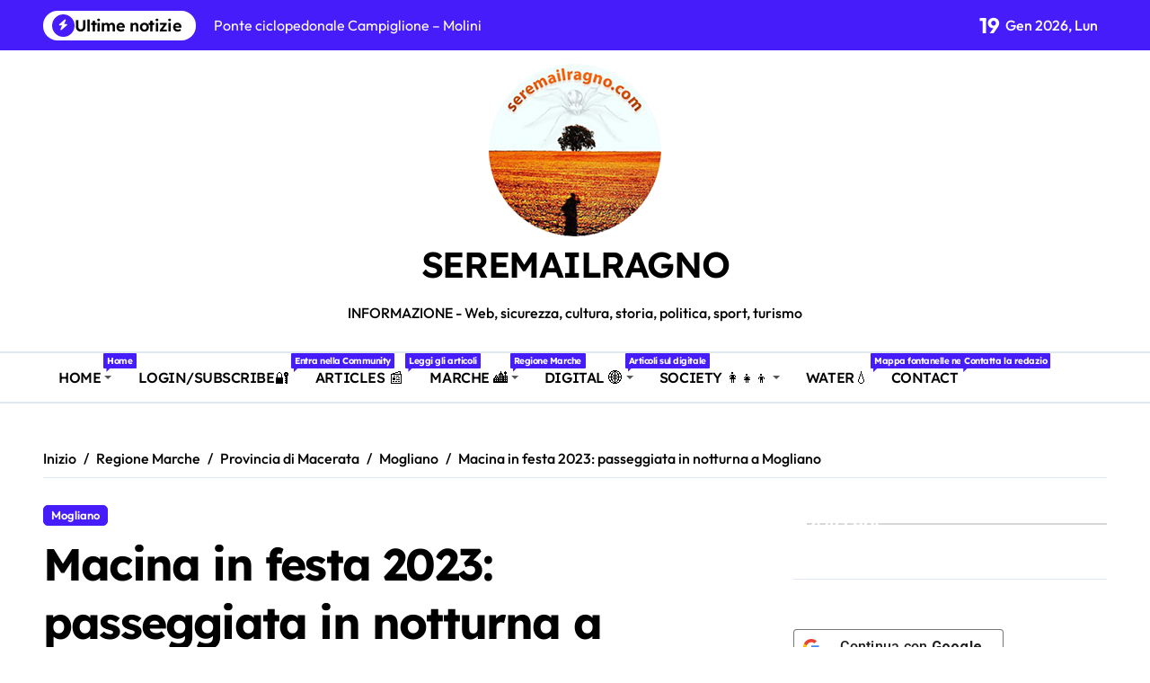

--- FILE ---
content_type: text/html; charset=UTF-8
request_url: https://www.seremailragno.com/macina-in-festa-2023-mogliano/
body_size: 35680
content:
<!-- =========================
  Page Breadcrumb   
============================== -->
<!DOCTYPE html>
<html lang="it-IT" prefix="og: https://ogp.me/ns#">
<head>
    <meta charset="UTF-8">
    <meta name="viewport" content="width=device-width, initial-scale=1">
    <link rel="profile" href="http://gmpg.org/xfn/11">
    
<!-- Ottimizzazione per i motori di ricerca di Rank Math - https://rankmath.com/ -->
<title>Macina in festa 2023: passeggiata in notturna a Mogliano</title>
<meta name="description" content="Passeggiata notturna a Mogliano in occasione di Macina in Festa 2023. Un&#039;occasione per ritrovarsi e visitare il territorio"/>
<meta name="robots" content="follow, index, max-snippet:-1, max-video-preview:-1, max-image-preview:large"/>
<link rel="canonical" href="https://www.seremailragno.com/macina-in-festa-2023-mogliano/" />
<meta property="og:locale" content="it_IT" />
<meta property="og:type" content="article" />
<meta property="og:title" content="Macina in festa 2023: passeggiata in notturna a Mogliano" />
<meta property="og:description" content="Passeggiata notturna a Mogliano in occasione di Macina in Festa 2023. Un&#039;occasione per ritrovarsi e visitare il territorio" />
<meta property="og:url" content="https://www.seremailragno.com/macina-in-festa-2023-mogliano/" />
<meta property="og:site_name" content="Seremailragno.com" />
<meta property="article:publisher" content="https://www.facebook.com/seremailragno" />
<meta property="article:author" content="www.facebook.com/seremailragno" />
<meta property="article:tag" content="Dallla Macina alla Madonna dei Prati" />
<meta property="article:tag" content="Frazione Macina Mogliano" />
<meta property="article:tag" content="Macina in festa 2023" />
<meta property="article:tag" content="Mogliano MC" />
<meta property="article:tag" content="Runner&#039;s Club Mogliano" />
<meta property="article:section" content="Mogliano" />
<meta property="og:updated_time" content="2024-10-23T08:11:28+01:00" />
<meta property="fb:app_id" content="1461589040635642" />
<meta property="og:image" content="https://www.seremailragno.com/wp-content/uploads/2023/10/seremailragno_stories_official_webp-1024x534-1.webp" />
<meta property="og:image:secure_url" content="https://www.seremailragno.com/wp-content/uploads/2023/10/seremailragno_stories_official_webp-1024x534-1.webp" />
<meta property="og:image:width" content="1024" />
<meta property="og:image:height" content="534" />
<meta property="og:image:alt" content="Seremailragn.com Stories" />
<meta property="og:image:type" content="image/webp" />
<meta property="article:published_time" content="2023-07-04T21:44:00+01:00" />
<meta property="article:modified_time" content="2024-10-23T08:11:28+01:00" />
<meta name="twitter:card" content="summary_large_image" />
<meta name="twitter:title" content="Macina in festa 2023: passeggiata in notturna a Mogliano" />
<meta name="twitter:description" content="Passeggiata notturna a Mogliano in occasione di Macina in Festa 2023. Un&#039;occasione per ritrovarsi e visitare il territorio" />
<meta name="twitter:site" content="@seremailragno" />
<meta name="twitter:creator" content="@seremailragno" />
<meta name="twitter:image" content="https://www.seremailragno.com/wp-content/uploads/2023/10/seremailragno_stories_official_webp-1024x534-1.webp" />
<meta name="twitter:label1" content="Scritto da" />
<meta name="twitter:data1" content="Redazione Online" />
<meta name="twitter:label2" content="Tempo di lettura" />
<meta name="twitter:data2" content="Meno di un minuto" />
<script type="application/ld+json" class="rank-math-schema-pro">{"@context":"https://schema.org","@graph":[{"@type":"Place","@id":"https://www.seremailragno.com/#place","geo":{"@type":"GeoCoordinates","latitude":"43.20585543896587","longitude":" 13.671136456043513"},"hasMap":"https://www.google.com/maps/search/?api=1&amp;query=43.20585543896587, 13.671136456043513","address":{"@type":"PostalAddress","streetAddress":"Piazza della libert\u00e0","addressLocality":"Monte Urano","addressRegion":"Marche","postalCode":"63813","addressCountry":"IT"}},{"@type":["EducationalOrganization","Organization"],"@id":"https://www.seremailragno.com/#organization","name":"Seremailragno Edizioni","url":"https://www.seremailragno.com","sameAs":["https://www.facebook.com/seremailragno","https://twitter.com/seremailragno","https://instagram.com/seremailragno","https://facebook.com/seremailragno","https://www.tiktok.com/@seremailragno","https://news.google.com/publications/CAAqBwgKMLqagAswopmMAw?ceid=IT%3ait&amp;oc=3&amp;hl=it&amp;gl=IT"],"email":"redazione@seremailragno.com","address":{"@type":"PostalAddress","streetAddress":"Piazza della libert\u00e0","addressLocality":"Monte Urano","addressRegion":"Marche","postalCode":"63813","addressCountry":"IT"},"logo":{"@type":"ImageObject","@id":"https://www.seremailragno.com/#logo","url":"https://www.seremailragno.com/wp-content/uploads/2025/03/favicon.svg","contentUrl":"https://www.seremailragno.com/wp-content/uploads/2025/03/favicon.svg","caption":"Seremailragno.com","inLanguage":"it-IT","width":"192","height":"192"},"description":"Seremailragno Edizioni segue una linea editoriale indipendente, impegnata nella promozione della creativit\u00e0 senza vincoli, dove la voce degli autori pu\u00f2 risuonare in totale libert\u00e0 e autenticit\u00e0.\r\n\r\nSviluppa la controinformazione digitale libera e indipendente nella Regione Marche analizzando vaste tematiche: copywriting, SEO, web, tecnologia, comunicazione, fact checking, contenuti multimediali, mapping e cicloturismo. Un nuovo modo di interfacciarsi, al passo con i tempi.","foundingDate":"2014","location":{"@id":"https://www.seremailragno.com/#place"}},{"@type":"WebSite","@id":"https://www.seremailragno.com/#website","url":"https://www.seremailragno.com","name":"Seremailragno.com","alternateName":"Blog del ragno","publisher":{"@id":"https://www.seremailragno.com/#organization"},"inLanguage":"it-IT"},{"@type":"ImageObject","@id":"https://www.seremailragno.com/wp-content/uploads/2023/10/seremailragno_stories_official_webp-1024x534-1.webp","url":"https://www.seremailragno.com/wp-content/uploads/2023/10/seremailragno_stories_official_webp-1024x534-1.webp","width":"1024","height":"534","caption":"Seremailragn.com Stories","inLanguage":"it-IT"},{"@type":"BreadcrumbList","@id":"https://www.seremailragno.com/macina-in-festa-2023-mogliano/#breadcrumb","itemListElement":[{"@type":"ListItem","position":"1","item":{"@id":"https://www.seremailragno.com/","name":"Home"}},{"@type":"ListItem","position":"2","item":{"@id":"https://www.seremailragno.com/category/regione-marche/prov-macerata/mogliano/","name":"Mogliano"}},{"@type":"ListItem","position":"3","item":{"@id":"https://www.seremailragno.com/macina-in-festa-2023-mogliano/","name":"Macina in festa 2023: passeggiata in notturna a Mogliano"}}]},{"@type":"WebPage","@id":"https://www.seremailragno.com/macina-in-festa-2023-mogliano/#webpage","url":"https://www.seremailragno.com/macina-in-festa-2023-mogliano/","name":"Macina in festa 2023: passeggiata in notturna a Mogliano","datePublished":"2023-07-04T21:44:00+01:00","dateModified":"2024-10-23T08:11:28+01:00","isPartOf":{"@id":"https://www.seremailragno.com/#website"},"primaryImageOfPage":{"@id":"https://www.seremailragno.com/wp-content/uploads/2023/10/seremailragno_stories_official_webp-1024x534-1.webp"},"inLanguage":"it-IT","breadcrumb":{"@id":"https://www.seremailragno.com/macina-in-festa-2023-mogliano/#breadcrumb"}},{"@type":"Person","@id":"https://www.seremailragno.com/author/admin/","name":"Redazione Online","description":"Seremailragno \u00e8 un contenitore digitale nato nella Regione Marche. Dal 2014 al 2022 ha gestito il sito per poi dare spazio ad un restyling di contenuti e stile lasciando spazio a Seremailragno.com Edizioni.","url":"https://www.seremailragno.com/author/admin/","image":{"@type":"ImageObject","@id":"https://www.seremailragno.com/wp-content/uploads/2025/03/favicon.svg","url":"https://www.seremailragno.com/wp-content/uploads/2025/03/favicon.svg","caption":"Redazione Online","inLanguage":"it-IT"},"sameAs":["https://www.seremailragno.com"]},{"@type":"NewsArticle","headline":"Macina in festa 2023: passeggiata in notturna a Mogliano","keywords":"Macina in festa","datePublished":"2023-07-04T21:44:00+01:00","dateModified":"2024-10-23T08:11:28+01:00","articleSection":"Mogliano","author":{"@id":"https://www.seremailragno.com/author/admin/","name":"Redazione Online"},"publisher":{"@id":"https://www.seremailragno.com/#organization"},"description":"Passeggiata notturna a Mogliano in occasione di Macina in Festa 2023. Un&#039;occasione per ritrovarsi e visitare il territorio","copyrightYear":"2024","copyrightHolder":{"@id":"https://www.seremailragno.com/#organization"},"name":"Macina in festa 2023: passeggiata in notturna a Mogliano","@id":"https://www.seremailragno.com/macina-in-festa-2023-mogliano/#richSnippet","isPartOf":{"@id":"https://www.seremailragno.com/macina-in-festa-2023-mogliano/#webpage"},"image":{"@id":"https://www.seremailragno.com/wp-content/uploads/2023/10/seremailragno_stories_official_webp-1024x534-1.webp"},"inLanguage":"it-IT","mainEntityOfPage":{"@id":"https://www.seremailragno.com/macina-in-festa-2023-mogliano/#webpage"}}]}</script>
<!-- /Rank Math WordPress SEO plugin -->

<link rel="alternate" type="application/rss+xml" title="SEREMAILRAGNO &raquo; Feed" href="https://www.seremailragno.com/feed/" />
<link rel="alternate" type="application/rss+xml" title="SEREMAILRAGNO &raquo; Feed dei commenti" href="https://www.seremailragno.com/comments/feed/" />
<link rel="alternate" title="oEmbed (JSON)" type="application/json+oembed" href="https://www.seremailragno.com/wp-json/oembed/1.0/embed?url=https%3A%2F%2Fwww.seremailragno.com%2Fmacina-in-festa-2023-mogliano%2F" />
<link rel="alternate" title="oEmbed (XML)" type="text/xml+oembed" href="https://www.seremailragno.com/wp-json/oembed/1.0/embed?url=https%3A%2F%2Fwww.seremailragno.com%2Fmacina-in-festa-2023-mogliano%2F&#038;format=xml" />
<style id='wp-img-auto-sizes-contain-inline-css' type='text/css'>
img:is([sizes=auto i],[sizes^="auto," i]){contain-intrinsic-size:3000px 1500px}
/*# sourceURL=wp-img-auto-sizes-contain-inline-css */
</style>
<link rel='stylesheet' id='newspaperup-theme-fonts-css' href='https://www.seremailragno.com/wp-content/fonts/66c6cc53bf2a612cf3b8eb50fa9455ce.css?ver=20201110' type='text/css' media='all' />
<style id='wp-emoji-styles-inline-css' type='text/css'>

	img.wp-smiley, img.emoji {
		display: inline !important;
		border: none !important;
		box-shadow: none !important;
		height: 1em !important;
		width: 1em !important;
		margin: 0 0.07em !important;
		vertical-align: -0.1em !important;
		background: none !important;
		padding: 0 !important;
	}
/*# sourceURL=wp-emoji-styles-inline-css */
</style>
<style id='wp-block-library-inline-css' type='text/css'>
:root{--wp-block-synced-color:#7a00df;--wp-block-synced-color--rgb:122,0,223;--wp-bound-block-color:var(--wp-block-synced-color);--wp-editor-canvas-background:#ddd;--wp-admin-theme-color:#007cba;--wp-admin-theme-color--rgb:0,124,186;--wp-admin-theme-color-darker-10:#006ba1;--wp-admin-theme-color-darker-10--rgb:0,107,160.5;--wp-admin-theme-color-darker-20:#005a87;--wp-admin-theme-color-darker-20--rgb:0,90,135;--wp-admin-border-width-focus:2px}@media (min-resolution:192dpi){:root{--wp-admin-border-width-focus:1.5px}}.wp-element-button{cursor:pointer}:root .has-very-light-gray-background-color{background-color:#eee}:root .has-very-dark-gray-background-color{background-color:#313131}:root .has-very-light-gray-color{color:#eee}:root .has-very-dark-gray-color{color:#313131}:root .has-vivid-green-cyan-to-vivid-cyan-blue-gradient-background{background:linear-gradient(135deg,#00d084,#0693e3)}:root .has-purple-crush-gradient-background{background:linear-gradient(135deg,#34e2e4,#4721fb 50%,#ab1dfe)}:root .has-hazy-dawn-gradient-background{background:linear-gradient(135deg,#faaca8,#dad0ec)}:root .has-subdued-olive-gradient-background{background:linear-gradient(135deg,#fafae1,#67a671)}:root .has-atomic-cream-gradient-background{background:linear-gradient(135deg,#fdd79a,#004a59)}:root .has-nightshade-gradient-background{background:linear-gradient(135deg,#330968,#31cdcf)}:root .has-midnight-gradient-background{background:linear-gradient(135deg,#020381,#2874fc)}:root{--wp--preset--font-size--normal:16px;--wp--preset--font-size--huge:42px}.has-regular-font-size{font-size:1em}.has-larger-font-size{font-size:2.625em}.has-normal-font-size{font-size:var(--wp--preset--font-size--normal)}.has-huge-font-size{font-size:var(--wp--preset--font-size--huge)}.has-text-align-center{text-align:center}.has-text-align-left{text-align:left}.has-text-align-right{text-align:right}.has-fit-text{white-space:nowrap!important}#end-resizable-editor-section{display:none}.aligncenter{clear:both}.items-justified-left{justify-content:flex-start}.items-justified-center{justify-content:center}.items-justified-right{justify-content:flex-end}.items-justified-space-between{justify-content:space-between}.screen-reader-text{border:0;clip-path:inset(50%);height:1px;margin:-1px;overflow:hidden;padding:0;position:absolute;width:1px;word-wrap:normal!important}.screen-reader-text:focus{background-color:#ddd;clip-path:none;color:#444;display:block;font-size:1em;height:auto;left:5px;line-height:normal;padding:15px 23px 14px;text-decoration:none;top:5px;width:auto;z-index:100000}html :where(.has-border-color){border-style:solid}html :where([style*=border-top-color]){border-top-style:solid}html :where([style*=border-right-color]){border-right-style:solid}html :where([style*=border-bottom-color]){border-bottom-style:solid}html :where([style*=border-left-color]){border-left-style:solid}html :where([style*=border-width]){border-style:solid}html :where([style*=border-top-width]){border-top-style:solid}html :where([style*=border-right-width]){border-right-style:solid}html :where([style*=border-bottom-width]){border-bottom-style:solid}html :where([style*=border-left-width]){border-left-style:solid}html :where(img[class*=wp-image-]){height:auto;max-width:100%}:where(figure){margin:0 0 1em}html :where(.is-position-sticky){--wp-admin--admin-bar--position-offset:var(--wp-admin--admin-bar--height,0px)}@media screen and (max-width:600px){html :where(.is-position-sticky){--wp-admin--admin-bar--position-offset:0px}}

/*# sourceURL=wp-block-library-inline-css */
</style><style id='wp-block-heading-inline-css' type='text/css'>
h1:where(.wp-block-heading).has-background,h2:where(.wp-block-heading).has-background,h3:where(.wp-block-heading).has-background,h4:where(.wp-block-heading).has-background,h5:where(.wp-block-heading).has-background,h6:where(.wp-block-heading).has-background{padding:1.25em 2.375em}h1.has-text-align-left[style*=writing-mode]:where([style*=vertical-lr]),h1.has-text-align-right[style*=writing-mode]:where([style*=vertical-rl]),h2.has-text-align-left[style*=writing-mode]:where([style*=vertical-lr]),h2.has-text-align-right[style*=writing-mode]:where([style*=vertical-rl]),h3.has-text-align-left[style*=writing-mode]:where([style*=vertical-lr]),h3.has-text-align-right[style*=writing-mode]:where([style*=vertical-rl]),h4.has-text-align-left[style*=writing-mode]:where([style*=vertical-lr]),h4.has-text-align-right[style*=writing-mode]:where([style*=vertical-rl]),h5.has-text-align-left[style*=writing-mode]:where([style*=vertical-lr]),h5.has-text-align-right[style*=writing-mode]:where([style*=vertical-rl]),h6.has-text-align-left[style*=writing-mode]:where([style*=vertical-lr]),h6.has-text-align-right[style*=writing-mode]:where([style*=vertical-rl]){rotate:180deg}
/*# sourceURL=https://www.seremailragno.com/wp-includes/blocks/heading/style.min.css */
</style>
<style id='wp-block-image-inline-css' type='text/css'>
.wp-block-image>a,.wp-block-image>figure>a{display:inline-block}.wp-block-image img{box-sizing:border-box;height:auto;max-width:100%;vertical-align:bottom}@media not (prefers-reduced-motion){.wp-block-image img.hide{visibility:hidden}.wp-block-image img.show{animation:show-content-image .4s}}.wp-block-image[style*=border-radius] img,.wp-block-image[style*=border-radius]>a{border-radius:inherit}.wp-block-image.has-custom-border img{box-sizing:border-box}.wp-block-image.aligncenter{text-align:center}.wp-block-image.alignfull>a,.wp-block-image.alignwide>a{width:100%}.wp-block-image.alignfull img,.wp-block-image.alignwide img{height:auto;width:100%}.wp-block-image .aligncenter,.wp-block-image .alignleft,.wp-block-image .alignright,.wp-block-image.aligncenter,.wp-block-image.alignleft,.wp-block-image.alignright{display:table}.wp-block-image .aligncenter>figcaption,.wp-block-image .alignleft>figcaption,.wp-block-image .alignright>figcaption,.wp-block-image.aligncenter>figcaption,.wp-block-image.alignleft>figcaption,.wp-block-image.alignright>figcaption{caption-side:bottom;display:table-caption}.wp-block-image .alignleft{float:left;margin:.5em 1em .5em 0}.wp-block-image .alignright{float:right;margin:.5em 0 .5em 1em}.wp-block-image .aligncenter{margin-left:auto;margin-right:auto}.wp-block-image :where(figcaption){margin-bottom:1em;margin-top:.5em}.wp-block-image.is-style-circle-mask img{border-radius:9999px}@supports ((-webkit-mask-image:none) or (mask-image:none)) or (-webkit-mask-image:none){.wp-block-image.is-style-circle-mask img{border-radius:0;-webkit-mask-image:url('data:image/svg+xml;utf8,<svg viewBox="0 0 100 100" xmlns="http://www.w3.org/2000/svg"><circle cx="50" cy="50" r="50"/></svg>');mask-image:url('data:image/svg+xml;utf8,<svg viewBox="0 0 100 100" xmlns="http://www.w3.org/2000/svg"><circle cx="50" cy="50" r="50"/></svg>');mask-mode:alpha;-webkit-mask-position:center;mask-position:center;-webkit-mask-repeat:no-repeat;mask-repeat:no-repeat;-webkit-mask-size:contain;mask-size:contain}}:root :where(.wp-block-image.is-style-rounded img,.wp-block-image .is-style-rounded img){border-radius:9999px}.wp-block-image figure{margin:0}.wp-lightbox-container{display:flex;flex-direction:column;position:relative}.wp-lightbox-container img{cursor:zoom-in}.wp-lightbox-container img:hover+button{opacity:1}.wp-lightbox-container button{align-items:center;backdrop-filter:blur(16px) saturate(180%);background-color:#5a5a5a40;border:none;border-radius:4px;cursor:zoom-in;display:flex;height:20px;justify-content:center;opacity:0;padding:0;position:absolute;right:16px;text-align:center;top:16px;width:20px;z-index:100}@media not (prefers-reduced-motion){.wp-lightbox-container button{transition:opacity .2s ease}}.wp-lightbox-container button:focus-visible{outline:3px auto #5a5a5a40;outline:3px auto -webkit-focus-ring-color;outline-offset:3px}.wp-lightbox-container button:hover{cursor:pointer;opacity:1}.wp-lightbox-container button:focus{opacity:1}.wp-lightbox-container button:focus,.wp-lightbox-container button:hover,.wp-lightbox-container button:not(:hover):not(:active):not(.has-background){background-color:#5a5a5a40;border:none}.wp-lightbox-overlay{box-sizing:border-box;cursor:zoom-out;height:100vh;left:0;overflow:hidden;position:fixed;top:0;visibility:hidden;width:100%;z-index:100000}.wp-lightbox-overlay .close-button{align-items:center;cursor:pointer;display:flex;justify-content:center;min-height:40px;min-width:40px;padding:0;position:absolute;right:calc(env(safe-area-inset-right) + 16px);top:calc(env(safe-area-inset-top) + 16px);z-index:5000000}.wp-lightbox-overlay .close-button:focus,.wp-lightbox-overlay .close-button:hover,.wp-lightbox-overlay .close-button:not(:hover):not(:active):not(.has-background){background:none;border:none}.wp-lightbox-overlay .lightbox-image-container{height:var(--wp--lightbox-container-height);left:50%;overflow:hidden;position:absolute;top:50%;transform:translate(-50%,-50%);transform-origin:top left;width:var(--wp--lightbox-container-width);z-index:9999999999}.wp-lightbox-overlay .wp-block-image{align-items:center;box-sizing:border-box;display:flex;height:100%;justify-content:center;margin:0;position:relative;transform-origin:0 0;width:100%;z-index:3000000}.wp-lightbox-overlay .wp-block-image img{height:var(--wp--lightbox-image-height);min-height:var(--wp--lightbox-image-height);min-width:var(--wp--lightbox-image-width);width:var(--wp--lightbox-image-width)}.wp-lightbox-overlay .wp-block-image figcaption{display:none}.wp-lightbox-overlay button{background:none;border:none}.wp-lightbox-overlay .scrim{background-color:#fff;height:100%;opacity:.9;position:absolute;width:100%;z-index:2000000}.wp-lightbox-overlay.active{visibility:visible}@media not (prefers-reduced-motion){.wp-lightbox-overlay.active{animation:turn-on-visibility .25s both}.wp-lightbox-overlay.active img{animation:turn-on-visibility .35s both}.wp-lightbox-overlay.show-closing-animation:not(.active){animation:turn-off-visibility .35s both}.wp-lightbox-overlay.show-closing-animation:not(.active) img{animation:turn-off-visibility .25s both}.wp-lightbox-overlay.zoom.active{animation:none;opacity:1;visibility:visible}.wp-lightbox-overlay.zoom.active .lightbox-image-container{animation:lightbox-zoom-in .4s}.wp-lightbox-overlay.zoom.active .lightbox-image-container img{animation:none}.wp-lightbox-overlay.zoom.active .scrim{animation:turn-on-visibility .4s forwards}.wp-lightbox-overlay.zoom.show-closing-animation:not(.active){animation:none}.wp-lightbox-overlay.zoom.show-closing-animation:not(.active) .lightbox-image-container{animation:lightbox-zoom-out .4s}.wp-lightbox-overlay.zoom.show-closing-animation:not(.active) .lightbox-image-container img{animation:none}.wp-lightbox-overlay.zoom.show-closing-animation:not(.active) .scrim{animation:turn-off-visibility .4s forwards}}@keyframes show-content-image{0%{visibility:hidden}99%{visibility:hidden}to{visibility:visible}}@keyframes turn-on-visibility{0%{opacity:0}to{opacity:1}}@keyframes turn-off-visibility{0%{opacity:1;visibility:visible}99%{opacity:0;visibility:visible}to{opacity:0;visibility:hidden}}@keyframes lightbox-zoom-in{0%{transform:translate(calc((-100vw + var(--wp--lightbox-scrollbar-width))/2 + var(--wp--lightbox-initial-left-position)),calc(-50vh + var(--wp--lightbox-initial-top-position))) scale(var(--wp--lightbox-scale))}to{transform:translate(-50%,-50%) scale(1)}}@keyframes lightbox-zoom-out{0%{transform:translate(-50%,-50%) scale(1);visibility:visible}99%{visibility:visible}to{transform:translate(calc((-100vw + var(--wp--lightbox-scrollbar-width))/2 + var(--wp--lightbox-initial-left-position)),calc(-50vh + var(--wp--lightbox-initial-top-position))) scale(var(--wp--lightbox-scale));visibility:hidden}}
/*# sourceURL=https://www.seremailragno.com/wp-includes/blocks/image/style.min.css */
</style>
<style id='wp-block-image-theme-inline-css' type='text/css'>
:root :where(.wp-block-image figcaption){color:#555;font-size:13px;text-align:center}.is-dark-theme :root :where(.wp-block-image figcaption){color:#ffffffa6}.wp-block-image{margin:0 0 1em}
/*# sourceURL=https://www.seremailragno.com/wp-includes/blocks/image/theme.min.css */
</style>
<style id='wp-block-search-inline-css' type='text/css'>
.wp-block-search__button{margin-left:10px;word-break:normal}.wp-block-search__button.has-icon{line-height:0}.wp-block-search__button svg{height:1.25em;min-height:24px;min-width:24px;width:1.25em;fill:currentColor;vertical-align:text-bottom}:where(.wp-block-search__button){border:1px solid #ccc;padding:6px 10px}.wp-block-search__inside-wrapper{display:flex;flex:auto;flex-wrap:nowrap;max-width:100%}.wp-block-search__label{width:100%}.wp-block-search.wp-block-search__button-only .wp-block-search__button{box-sizing:border-box;display:flex;flex-shrink:0;justify-content:center;margin-left:0;max-width:100%}.wp-block-search.wp-block-search__button-only .wp-block-search__inside-wrapper{min-width:0!important;transition-property:width}.wp-block-search.wp-block-search__button-only .wp-block-search__input{flex-basis:100%;transition-duration:.3s}.wp-block-search.wp-block-search__button-only.wp-block-search__searchfield-hidden,.wp-block-search.wp-block-search__button-only.wp-block-search__searchfield-hidden .wp-block-search__inside-wrapper{overflow:hidden}.wp-block-search.wp-block-search__button-only.wp-block-search__searchfield-hidden .wp-block-search__input{border-left-width:0!important;border-right-width:0!important;flex-basis:0;flex-grow:0;margin:0;min-width:0!important;padding-left:0!important;padding-right:0!important;width:0!important}:where(.wp-block-search__input){appearance:none;border:1px solid #949494;flex-grow:1;font-family:inherit;font-size:inherit;font-style:inherit;font-weight:inherit;letter-spacing:inherit;line-height:inherit;margin-left:0;margin-right:0;min-width:3rem;padding:8px;text-decoration:unset!important;text-transform:inherit}:where(.wp-block-search__button-inside .wp-block-search__inside-wrapper){background-color:#fff;border:1px solid #949494;box-sizing:border-box;padding:4px}:where(.wp-block-search__button-inside .wp-block-search__inside-wrapper) .wp-block-search__input{border:none;border-radius:0;padding:0 4px}:where(.wp-block-search__button-inside .wp-block-search__inside-wrapper) .wp-block-search__input:focus{outline:none}:where(.wp-block-search__button-inside .wp-block-search__inside-wrapper) :where(.wp-block-search__button){padding:4px 8px}.wp-block-search.aligncenter .wp-block-search__inside-wrapper{margin:auto}.wp-block[data-align=right] .wp-block-search.wp-block-search__button-only .wp-block-search__inside-wrapper{float:right}
/*# sourceURL=https://www.seremailragno.com/wp-includes/blocks/search/style.min.css */
</style>
<style id='wp-block-search-theme-inline-css' type='text/css'>
.wp-block-search .wp-block-search__label{font-weight:700}.wp-block-search__button{border:1px solid #ccc;padding:.375em .625em}
/*# sourceURL=https://www.seremailragno.com/wp-includes/blocks/search/theme.min.css */
</style>
<style id='wp-block-group-inline-css' type='text/css'>
.wp-block-group{box-sizing:border-box}:where(.wp-block-group.wp-block-group-is-layout-constrained){position:relative}
/*# sourceURL=https://www.seremailragno.com/wp-includes/blocks/group/style.min.css */
</style>
<style id='wp-block-group-theme-inline-css' type='text/css'>
:where(.wp-block-group.has-background){padding:1.25em 2.375em}
/*# sourceURL=https://www.seremailragno.com/wp-includes/blocks/group/theme.min.css */
</style>
<style id='wp-block-paragraph-inline-css' type='text/css'>
.is-small-text{font-size:.875em}.is-regular-text{font-size:1em}.is-large-text{font-size:2.25em}.is-larger-text{font-size:3em}.has-drop-cap:not(:focus):first-letter{float:left;font-size:8.4em;font-style:normal;font-weight:100;line-height:.68;margin:.05em .1em 0 0;text-transform:uppercase}body.rtl .has-drop-cap:not(:focus):first-letter{float:none;margin-left:.1em}p.has-drop-cap.has-background{overflow:hidden}:root :where(p.has-background){padding:1.25em 2.375em}:where(p.has-text-color:not(.has-link-color)) a{color:inherit}p.has-text-align-left[style*="writing-mode:vertical-lr"],p.has-text-align-right[style*="writing-mode:vertical-rl"]{rotate:180deg}
/*# sourceURL=https://www.seremailragno.com/wp-includes/blocks/paragraph/style.min.css */
</style>
<style id='global-styles-inline-css' type='text/css'>
:root{--wp--preset--aspect-ratio--square: 1;--wp--preset--aspect-ratio--4-3: 4/3;--wp--preset--aspect-ratio--3-4: 3/4;--wp--preset--aspect-ratio--3-2: 3/2;--wp--preset--aspect-ratio--2-3: 2/3;--wp--preset--aspect-ratio--16-9: 16/9;--wp--preset--aspect-ratio--9-16: 9/16;--wp--preset--color--black: #000000;--wp--preset--color--cyan-bluish-gray: #abb8c3;--wp--preset--color--white: #ffffff;--wp--preset--color--pale-pink: #f78da7;--wp--preset--color--vivid-red: #cf2e2e;--wp--preset--color--luminous-vivid-orange: #ff6900;--wp--preset--color--luminous-vivid-amber: #fcb900;--wp--preset--color--light-green-cyan: #7bdcb5;--wp--preset--color--vivid-green-cyan: #00d084;--wp--preset--color--pale-cyan-blue: #8ed1fc;--wp--preset--color--vivid-cyan-blue: #0693e3;--wp--preset--color--vivid-purple: #9b51e0;--wp--preset--gradient--vivid-cyan-blue-to-vivid-purple: linear-gradient(135deg,rgb(6,147,227) 0%,rgb(155,81,224) 100%);--wp--preset--gradient--light-green-cyan-to-vivid-green-cyan: linear-gradient(135deg,rgb(122,220,180) 0%,rgb(0,208,130) 100%);--wp--preset--gradient--luminous-vivid-amber-to-luminous-vivid-orange: linear-gradient(135deg,rgb(252,185,0) 0%,rgb(255,105,0) 100%);--wp--preset--gradient--luminous-vivid-orange-to-vivid-red: linear-gradient(135deg,rgb(255,105,0) 0%,rgb(207,46,46) 100%);--wp--preset--gradient--very-light-gray-to-cyan-bluish-gray: linear-gradient(135deg,rgb(238,238,238) 0%,rgb(169,184,195) 100%);--wp--preset--gradient--cool-to-warm-spectrum: linear-gradient(135deg,rgb(74,234,220) 0%,rgb(151,120,209) 20%,rgb(207,42,186) 40%,rgb(238,44,130) 60%,rgb(251,105,98) 80%,rgb(254,248,76) 100%);--wp--preset--gradient--blush-light-purple: linear-gradient(135deg,rgb(255,206,236) 0%,rgb(152,150,240) 100%);--wp--preset--gradient--blush-bordeaux: linear-gradient(135deg,rgb(254,205,165) 0%,rgb(254,45,45) 50%,rgb(107,0,62) 100%);--wp--preset--gradient--luminous-dusk: linear-gradient(135deg,rgb(255,203,112) 0%,rgb(199,81,192) 50%,rgb(65,88,208) 100%);--wp--preset--gradient--pale-ocean: linear-gradient(135deg,rgb(255,245,203) 0%,rgb(182,227,212) 50%,rgb(51,167,181) 100%);--wp--preset--gradient--electric-grass: linear-gradient(135deg,rgb(202,248,128) 0%,rgb(113,206,126) 100%);--wp--preset--gradient--midnight: linear-gradient(135deg,rgb(2,3,129) 0%,rgb(40,116,252) 100%);--wp--preset--font-size--small: 13px;--wp--preset--font-size--medium: 20px;--wp--preset--font-size--large: 36px;--wp--preset--font-size--x-large: 42px;--wp--preset--spacing--20: 0.44rem;--wp--preset--spacing--30: 0.67rem;--wp--preset--spacing--40: 1rem;--wp--preset--spacing--50: 1.5rem;--wp--preset--spacing--60: 2.25rem;--wp--preset--spacing--70: 3.38rem;--wp--preset--spacing--80: 5.06rem;--wp--preset--shadow--natural: 6px 6px 9px rgba(0, 0, 0, 0.2);--wp--preset--shadow--deep: 12px 12px 50px rgba(0, 0, 0, 0.4);--wp--preset--shadow--sharp: 6px 6px 0px rgba(0, 0, 0, 0.2);--wp--preset--shadow--outlined: 6px 6px 0px -3px rgb(255, 255, 255), 6px 6px rgb(0, 0, 0);--wp--preset--shadow--crisp: 6px 6px 0px rgb(0, 0, 0);}:root :where(.is-layout-flow) > :first-child{margin-block-start: 0;}:root :where(.is-layout-flow) > :last-child{margin-block-end: 0;}:root :where(.is-layout-flow) > *{margin-block-start: 24px;margin-block-end: 0;}:root :where(.is-layout-constrained) > :first-child{margin-block-start: 0;}:root :where(.is-layout-constrained) > :last-child{margin-block-end: 0;}:root :where(.is-layout-constrained) > *{margin-block-start: 24px;margin-block-end: 0;}:root :where(.is-layout-flex){gap: 24px;}:root :where(.is-layout-grid){gap: 24px;}body .is-layout-flex{display: flex;}.is-layout-flex{flex-wrap: wrap;align-items: center;}.is-layout-flex > :is(*, div){margin: 0;}body .is-layout-grid{display: grid;}.is-layout-grid > :is(*, div){margin: 0;}.has-black-color{color: var(--wp--preset--color--black) !important;}.has-cyan-bluish-gray-color{color: var(--wp--preset--color--cyan-bluish-gray) !important;}.has-white-color{color: var(--wp--preset--color--white) !important;}.has-pale-pink-color{color: var(--wp--preset--color--pale-pink) !important;}.has-vivid-red-color{color: var(--wp--preset--color--vivid-red) !important;}.has-luminous-vivid-orange-color{color: var(--wp--preset--color--luminous-vivid-orange) !important;}.has-luminous-vivid-amber-color{color: var(--wp--preset--color--luminous-vivid-amber) !important;}.has-light-green-cyan-color{color: var(--wp--preset--color--light-green-cyan) !important;}.has-vivid-green-cyan-color{color: var(--wp--preset--color--vivid-green-cyan) !important;}.has-pale-cyan-blue-color{color: var(--wp--preset--color--pale-cyan-blue) !important;}.has-vivid-cyan-blue-color{color: var(--wp--preset--color--vivid-cyan-blue) !important;}.has-vivid-purple-color{color: var(--wp--preset--color--vivid-purple) !important;}.has-black-background-color{background-color: var(--wp--preset--color--black) !important;}.has-cyan-bluish-gray-background-color{background-color: var(--wp--preset--color--cyan-bluish-gray) !important;}.has-white-background-color{background-color: var(--wp--preset--color--white) !important;}.has-pale-pink-background-color{background-color: var(--wp--preset--color--pale-pink) !important;}.has-vivid-red-background-color{background-color: var(--wp--preset--color--vivid-red) !important;}.has-luminous-vivid-orange-background-color{background-color: var(--wp--preset--color--luminous-vivid-orange) !important;}.has-luminous-vivid-amber-background-color{background-color: var(--wp--preset--color--luminous-vivid-amber) !important;}.has-light-green-cyan-background-color{background-color: var(--wp--preset--color--light-green-cyan) !important;}.has-vivid-green-cyan-background-color{background-color: var(--wp--preset--color--vivid-green-cyan) !important;}.has-pale-cyan-blue-background-color{background-color: var(--wp--preset--color--pale-cyan-blue) !important;}.has-vivid-cyan-blue-background-color{background-color: var(--wp--preset--color--vivid-cyan-blue) !important;}.has-vivid-purple-background-color{background-color: var(--wp--preset--color--vivid-purple) !important;}.has-black-border-color{border-color: var(--wp--preset--color--black) !important;}.has-cyan-bluish-gray-border-color{border-color: var(--wp--preset--color--cyan-bluish-gray) !important;}.has-white-border-color{border-color: var(--wp--preset--color--white) !important;}.has-pale-pink-border-color{border-color: var(--wp--preset--color--pale-pink) !important;}.has-vivid-red-border-color{border-color: var(--wp--preset--color--vivid-red) !important;}.has-luminous-vivid-orange-border-color{border-color: var(--wp--preset--color--luminous-vivid-orange) !important;}.has-luminous-vivid-amber-border-color{border-color: var(--wp--preset--color--luminous-vivid-amber) !important;}.has-light-green-cyan-border-color{border-color: var(--wp--preset--color--light-green-cyan) !important;}.has-vivid-green-cyan-border-color{border-color: var(--wp--preset--color--vivid-green-cyan) !important;}.has-pale-cyan-blue-border-color{border-color: var(--wp--preset--color--pale-cyan-blue) !important;}.has-vivid-cyan-blue-border-color{border-color: var(--wp--preset--color--vivid-cyan-blue) !important;}.has-vivid-purple-border-color{border-color: var(--wp--preset--color--vivid-purple) !important;}.has-vivid-cyan-blue-to-vivid-purple-gradient-background{background: var(--wp--preset--gradient--vivid-cyan-blue-to-vivid-purple) !important;}.has-light-green-cyan-to-vivid-green-cyan-gradient-background{background: var(--wp--preset--gradient--light-green-cyan-to-vivid-green-cyan) !important;}.has-luminous-vivid-amber-to-luminous-vivid-orange-gradient-background{background: var(--wp--preset--gradient--luminous-vivid-amber-to-luminous-vivid-orange) !important;}.has-luminous-vivid-orange-to-vivid-red-gradient-background{background: var(--wp--preset--gradient--luminous-vivid-orange-to-vivid-red) !important;}.has-very-light-gray-to-cyan-bluish-gray-gradient-background{background: var(--wp--preset--gradient--very-light-gray-to-cyan-bluish-gray) !important;}.has-cool-to-warm-spectrum-gradient-background{background: var(--wp--preset--gradient--cool-to-warm-spectrum) !important;}.has-blush-light-purple-gradient-background{background: var(--wp--preset--gradient--blush-light-purple) !important;}.has-blush-bordeaux-gradient-background{background: var(--wp--preset--gradient--blush-bordeaux) !important;}.has-luminous-dusk-gradient-background{background: var(--wp--preset--gradient--luminous-dusk) !important;}.has-pale-ocean-gradient-background{background: var(--wp--preset--gradient--pale-ocean) !important;}.has-electric-grass-gradient-background{background: var(--wp--preset--gradient--electric-grass) !important;}.has-midnight-gradient-background{background: var(--wp--preset--gradient--midnight) !important;}.has-small-font-size{font-size: var(--wp--preset--font-size--small) !important;}.has-medium-font-size{font-size: var(--wp--preset--font-size--medium) !important;}.has-large-font-size{font-size: var(--wp--preset--font-size--large) !important;}.has-x-large-font-size{font-size: var(--wp--preset--font-size--x-large) !important;}
/*# sourceURL=global-styles-inline-css */
</style>
<style id='core-block-supports-inline-css' type='text/css'>
.wp-container-content-962be591{flex-basis:80px;}.wp-container-core-group-is-layout-23441af8{flex-wrap:nowrap;justify-content:center;}
/*# sourceURL=core-block-supports-inline-css */
</style>

<style id='classic-theme-styles-inline-css' type='text/css'>
/*! This file is auto-generated */
.wp-block-button__link{color:#fff;background-color:#32373c;border-radius:9999px;box-shadow:none;text-decoration:none;padding:calc(.667em + 2px) calc(1.333em + 2px);font-size:1.125em}.wp-block-file__button{background:#32373c;color:#fff;text-decoration:none}
/*# sourceURL=/wp-includes/css/classic-themes.min.css */
</style>
<link rel='stylesheet' id='edd-blocks-css' href='https://www.seremailragno.com/wp-content/plugins/easy-digital-downloads/includes/blocks/assets/css/edd-blocks.css?ver=3.6.4' type='text/css' media='all' />
<style id='edd-blocks-inline-css' type='text/css'>
body{--edd-blocks-button-background:#dd9933;}.edd-submit,.has-edd-button-background-color{background-color: var(--edd-blocks-button-background) !important;} .has-edd-button-background-text-color{color: var(--edd-blocks-button-background) !important;}
/*# sourceURL=edd-blocks-inline-css */
</style>
<link rel='stylesheet' id='pb_animate-css' href='https://www.seremailragno.com/wp-content/plugins/ays-popup-box/public/css/animate.css?ver=7.9.2' type='text/css' media='all' />
<link rel='stylesheet' id='edd-styles-css' href='https://www.seremailragno.com/wp-content/plugins/easy-digital-downloads/assets/build/css/frontend/edd.min.css?ver=3.6.4' type='text/css' media='all' />
<link rel='stylesheet' id='ez-toc-css' href='https://www.seremailragno.com/wp-content/plugins/easy-table-of-contents/assets/css/screen.min.css?ver=2.0.80' type='text/css' media='all' />
<style id='ez-toc-inline-css' type='text/css'>
div#ez-toc-container .ez-toc-title {font-size: 120%;}div#ez-toc-container .ez-toc-title {font-weight: 500;}div#ez-toc-container ul li , div#ez-toc-container ul li a {font-size: 95%;}div#ez-toc-container ul li , div#ez-toc-container ul li a {font-weight: 600;}div#ez-toc-container nav ul ul li {font-size: 90%;}div#ez-toc-container {background: #f3fcf2;border: 1px solid #dd8500;width: 100%;}div#ez-toc-container p.ez-toc-title , #ez-toc-container .ez_toc_custom_title_icon , #ez-toc-container .ez_toc_custom_toc_icon {color: #444444;}div#ez-toc-container ul.ez-toc-list a {color: #e25a00;}div#ez-toc-container ul.ez-toc-list a:hover {color: #2a6496;}div#ez-toc-container ul.ez-toc-list a:visited {color: #428bca;}.ez-toc-counter nav ul li a::before {color: ;}.ez-toc-box-title {font-weight: bold; margin-bottom: 10px; text-align: center; text-transform: uppercase; letter-spacing: 1px; color: #666; padding-bottom: 5px;position:absolute;top:-4%;left:5%;background-color: inherit;transition: top 0.3s ease;}.ez-toc-box-title.toc-closed {top:-25%;}ul.ez-toc-list a.ez-toc-link { padding: 5px 2px 3px 2px; }
.ez-toc-container-direction {direction: ltr;}.ez-toc-counter ul{counter-reset: item ;}.ez-toc-counter nav ul li a::before {content: counters(item, '.', decimal) '. ';display: inline-block;counter-increment: item;flex-grow: 0;flex-shrink: 0;margin-right: .2em; float: left; }.ez-toc-widget-direction {direction: ltr;}.ez-toc-widget-container ul{counter-reset: item ;}.ez-toc-widget-container nav ul li a::before {content: counters(item, '.', decimal) '. ';display: inline-block;counter-increment: item;flex-grow: 0;flex-shrink: 0;margin-right: .2em; float: left; }
/*# sourceURL=ez-toc-inline-css */
</style>
<link rel='stylesheet' id='url-shortify-css' href='https://www.seremailragno.com/wp-content/plugins/url-shortify/lite/dist/styles/url-shortify.css?ver=1.11.4' type='text/css' media='all' />
<link rel='stylesheet' id='parent-style-css' href='https://www.seremailragno.com/wp-content/themes/newspaperup/style.css?ver=6.9' type='text/css' media='all' />
<link rel='stylesheet' id='all-css-css' href='https://www.seremailragno.com/wp-content/themes/newspaperup/css/all.css?ver=6.9' type='text/css' media='all' />
<link rel='stylesheet' id='dark-css' href='https://www.seremailragno.com/wp-content/themes/newspaperup/css/colors/dark.css?ver=6.9' type='text/css' media='all' />
<link rel='stylesheet' id='core-css' href='https://www.seremailragno.com/wp-content/themes/newspaperup/css/core.css?ver=6.9' type='text/css' media='all' />
<link rel='stylesheet' id='newspaperup-style-css' href='https://www.seremailragno.com/wp-content/themes/newspaperup-child/style.css?ver=1.0.1760427988' type='text/css' media='all' />
<style id='newspaperup-style-inline-css' type='text/css'>
@media (max-width:575px) {.site-branding-text .site-title a { font-size: 18px;} } @media (max-width:991px) {.site-logo a.navbar-brand img { width: 151px;} } @media (max-width:575px) {.site-logo a.navbar-brand img { width: 73px;} } footer .bs-footer-bottom-area .custom-logo, footer .bs-footer-copyright .custom-logo { width: 0px;} @media (max-width:991px) {footer .bs-footer-bottom-area .custom-logo, footer .bs-footer-copyright .custom-logo { width: 0px;} } @media (max-width:575px) {footer .bs-footer-bottom-area .custom-logo, footer .bs-footer-copyright .custom-logo { width: 0px;} } footer .bs-footer-bottom-area .custom-logo, footer .bs-footer-copyright .custom-logo { height: 0px;} @media (max-width:991px) {footer .bs-footer-bottom-area .custom-logo, footer .bs-footer-copyright .custom-logo { height: 0px;} } @media (max-width:575px) {footer .bs-footer-bottom-area .custom-logo, footer .bs-footer-copyright .custom-logo { height: 0px;} } 
/*# sourceURL=newspaperup-style-inline-css */
</style>
<link rel='stylesheet' id='wp-core-css' href='https://www.seremailragno.com/wp-content/themes/newspaperup/css/wp-core.css?ver=6.9' type='text/css' media='all' />
<link rel='stylesheet' id='default-css' href='https://www.seremailragno.com/wp-content/themes/newspaperup/css/colors/default.css?ver=6.9' type='text/css' media='all' />
<link rel='stylesheet' id='swiper-bundle-css-css' href='https://www.seremailragno.com/wp-content/themes/newspaperup/css/swiper-bundle.css?ver=6.9' type='text/css' media='all' />
<link rel='stylesheet' id='menu-core-css-css' href='https://www.seremailragno.com/wp-content/themes/newspaperup/css/sm-core-css.css?ver=6.9' type='text/css' media='all' />
<link rel='stylesheet' id='smartmenus-css' href='https://www.seremailragno.com/wp-content/themes/newspaperup/css/sm-clean.css?ver=6.9' type='text/css' media='all' />
<link rel='stylesheet' id='tablepress-default-css' href='https://www.seremailragno.com/wp-content/plugins/tablepress/css/build/default.css?ver=3.2.6' type='text/css' media='all' />
<link rel='stylesheet' id='waymark-js-css' href='https://www.seremailragno.com/wp-content/plugins/waymark/waymark-js/dist/css/waymark-js.min.css?ver=1.5.9' type='text/css' media='all' />
<link rel='stylesheet' id='waymark_front_css-css' href='https://www.seremailragno.com/wp-content/plugins/waymark/assets/css/front.min.css?ver=1.5.9' type='text/css' media='all' />
<link rel='stylesheet' id='disabled-source-and-content-protection-css-css' href='https://www.seremailragno.com/wp-content/plugins/disabled-source-disabled-right-click-and-content-protection/includes/assets/css/style.css?ver=1.0.0' type='text/css' media='all' />
<script type="text/javascript">
            window._nslDOMReady = (function () {
                const executedCallbacks = new Set();
            
                return function (callback) {
                    /**
                    * Third parties might dispatch DOMContentLoaded events, so we need to ensure that we only run our callback once!
                    */
                    if (executedCallbacks.has(callback)) return;
            
                    const wrappedCallback = function () {
                        if (executedCallbacks.has(callback)) return;
                        executedCallbacks.add(callback);
                        callback();
                    };
            
                    if (document.readyState === "complete" || document.readyState === "interactive") {
                        wrappedCallback();
                    } else {
                        document.addEventListener("DOMContentLoaded", wrappedCallback);
                    }
                };
            })();
        </script><script type="text/javascript" src="https://www.seremailragno.com/wp-includes/js/jquery/jquery.min.js?ver=3.7.1" id="jquery-core-js"></script>
<script type="text/javascript" src="https://www.seremailragno.com/wp-includes/js/jquery/jquery-migrate.min.js?ver=3.4.1" id="jquery-migrate-js"></script>
<script type="text/javascript" src="https://www.seremailragno.com/wp-content/plugins/ays-popup-box/public/js/functions.js?ver=7.9.2" id="ays-pb-functions-js"></script>
<script type="text/javascript" id="ays-pb-js-extra">
/* <![CDATA[ */
var pb_public = {"ajax":"https://www.seremailragno.com/wp-admin/admin-ajax.php","ays_pb_confirm":"Are you sure you want to subscribe?","subscription_success_message":"Subscription is accomplished! Thank you for subscribing","ays_pb_admin_url":"https://www.seremailragno.com/wp-content/plugins/ays-popup-box/admin"};
//# sourceURL=ays-pb-js-extra
/* ]]> */
</script>
<script type="text/javascript" src="https://www.seremailragno.com/wp-content/plugins/ays-popup-box/public/js/ays-pb-public.js?ver=7.9.2" id="ays-pb-js"></script>
<script type="text/javascript" id="wpgmza_data-js-extra">
/* <![CDATA[ */
var wpgmza_google_api_status = {"message":"Engine is not google-maps","code":"ENGINE_NOT_GOOGLE_MAPS"};
//# sourceURL=wpgmza_data-js-extra
/* ]]> */
</script>
<script type="text/javascript" src="https://www.seremailragno.com/wp-content/plugins/wp-google-maps/wpgmza_data.js?ver=6.9" id="wpgmza_data-js"></script>
<script type="text/javascript" id="ez-toc-scroll-scriptjs-js-extra">
/* <![CDATA[ */
var eztoc_smooth_local = {"scroll_offset":"30","add_request_uri":"","add_self_reference_link":""};
//# sourceURL=ez-toc-scroll-scriptjs-js-extra
/* ]]> */
</script>
<script type="text/javascript" src="https://www.seremailragno.com/wp-content/plugins/easy-table-of-contents/assets/js/smooth_scroll.min.js?ver=2.0.80" id="ez-toc-scroll-scriptjs-js"></script>
<script type="text/javascript" src="https://www.seremailragno.com/wp-content/plugins/easy-table-of-contents/vendor/js-cookie/js.cookie.min.js?ver=2.2.1" id="ez-toc-js-cookie-js"></script>
<script type="text/javascript" src="https://www.seremailragno.com/wp-content/plugins/easy-table-of-contents/vendor/sticky-kit/jquery.sticky-kit.min.js?ver=1.9.2" id="ez-toc-jquery-sticky-kit-js"></script>
<script type="text/javascript" id="ez-toc-js-js-extra">
/* <![CDATA[ */
var ezTOC = {"smooth_scroll":"1","visibility_hide_by_default":"","scroll_offset":"30","fallbackIcon":"\u003Cspan class=\"\"\u003E\u003Cspan class=\"eztoc-hide\" style=\"display:none;\"\u003EToggle\u003C/span\u003E\u003Cspan class=\"ez-toc-icon-toggle-span\"\u003E\u003Csvg style=\"fill: #444444;color:#444444\" xmlns=\"http://www.w3.org/2000/svg\" class=\"list-377408\" width=\"20px\" height=\"20px\" viewBox=\"0 0 24 24\" fill=\"none\"\u003E\u003Cpath d=\"M6 6H4v2h2V6zm14 0H8v2h12V6zM4 11h2v2H4v-2zm16 0H8v2h12v-2zM4 16h2v2H4v-2zm16 0H8v2h12v-2z\" fill=\"currentColor\"\u003E\u003C/path\u003E\u003C/svg\u003E\u003Csvg style=\"fill: #444444;color:#444444\" class=\"arrow-unsorted-368013\" xmlns=\"http://www.w3.org/2000/svg\" width=\"10px\" height=\"10px\" viewBox=\"0 0 24 24\" version=\"1.2\" baseProfile=\"tiny\"\u003E\u003Cpath d=\"M18.2 9.3l-6.2-6.3-6.2 6.3c-.2.2-.3.4-.3.7s.1.5.3.7c.2.2.4.3.7.3h11c.3 0 .5-.1.7-.3.2-.2.3-.5.3-.7s-.1-.5-.3-.7zM5.8 14.7l6.2 6.3 6.2-6.3c.2-.2.3-.5.3-.7s-.1-.5-.3-.7c-.2-.2-.4-.3-.7-.3h-11c-.3 0-.5.1-.7.3-.2.2-.3.5-.3.7s.1.5.3.7z\"/\u003E\u003C/svg\u003E\u003C/span\u003E\u003C/span\u003E","chamomile_theme_is_on":""};
//# sourceURL=ez-toc-js-js-extra
/* ]]> */
</script>
<script type="text/javascript" src="https://www.seremailragno.com/wp-content/plugins/easy-table-of-contents/assets/js/front.min.js?ver=2.0.80-1767980601" id="ez-toc-js-js"></script>
<script type="text/javascript" id="url-shortify-js-extra">
/* <![CDATA[ */
var usParams = {"ajaxurl":"https://www.seremailragno.com/wp-admin/admin-ajax.php"};
//# sourceURL=url-shortify-js-extra
/* ]]> */
</script>
<script type="text/javascript" src="https://www.seremailragno.com/wp-content/plugins/url-shortify/lite/dist/scripts/url-shortify.js?ver=1.11.4" id="url-shortify-js"></script>
<script type="text/javascript" src="https://www.seremailragno.com/wp-content/themes/newspaperup/js/navigation.js?ver=6.9" id="newspaperup-navigation-js"></script>
<script type="text/javascript" src="https://www.seremailragno.com/wp-content/themes/newspaperup/js/swiper-bundle.js?ver=6.9" id="swiper-bundle-js"></script>
<script type="text/javascript" src="https://www.seremailragno.com/wp-content/themes/newspaperup/js/hc-sticky.js?ver=6.9" id="sticky-js-js"></script>
<script type="text/javascript" src="https://www.seremailragno.com/wp-content/themes/newspaperup/js/jquery.sticky.js?ver=6.9" id="sticky-header-js-js"></script>
<script type="text/javascript" src="https://www.seremailragno.com/wp-content/themes/newspaperup/js/jquery.smartmenus.js?ver=6.9" id="smartmenus-js-js"></script>
<script type="text/javascript" src="https://www.seremailragno.com/wp-content/themes/newspaperup/js/jquery.cookie.min.js?ver=6.9" id="jquery-cookie-js"></script>
<link rel="https://api.w.org/" href="https://www.seremailragno.com/wp-json/" /><link rel="alternate" title="JSON" type="application/json" href="https://www.seremailragno.com/wp-json/wp/v2/posts/52380" /><link rel="EditURI" type="application/rsd+xml" title="RSD" href="https://www.seremailragno.com/xmlrpc.php?rsd" />
<meta name="generator" content="WordPress 6.9" />
<link rel='shortlink' href='https://www.seremailragno.com/?p=52380' />
<style>
		.notifyjs-bootstrap-base {
			background-color: #F2DEDE !important;
			border-color: #F2DEDE!important;
			color: #B94A48!important;
		}
		</style><meta name="Waymark Version" content="1.5.9" />
<meta name="generator" content="Easy Digital Downloads v3.6.4" />
<!-- Analytics by WP Statistics - https://wp-statistics.com -->
        <style>
            .bs-blog-post p:nth-of-type(1)::first-letter {
                display: none;
            }
        </style>
            <style type="text/css">
                    </style>
        <link rel="icon" href="https://www.seremailragno.com/wp-content/uploads/1742/02/cropped-web-app-manifest-512x512-1-32x32.png" sizes="32x32" />
<link rel="icon" href="https://www.seremailragno.com/wp-content/uploads/1742/02/cropped-web-app-manifest-512x512-1-192x192.png" sizes="192x192" />
<link rel="apple-touch-icon" href="https://www.seremailragno.com/wp-content/uploads/1742/02/cropped-web-app-manifest-512x512-1-180x180.png" />
<meta name="msapplication-TileImage" content="https://www.seremailragno.com/wp-content/uploads/1742/02/cropped-web-app-manifest-512x512-1-270x270.png" />
<style type="text/css">div.nsl-container[data-align="left"] {
    text-align: left;
}

div.nsl-container[data-align="center"] {
    text-align: center;
}

div.nsl-container[data-align="right"] {
    text-align: right;
}


div.nsl-container div.nsl-container-buttons a[data-plugin="nsl"] {
    text-decoration: none;
    box-shadow: none;
    border: 0;
}

div.nsl-container .nsl-container-buttons {
    display: flex;
    padding: 5px 0;
}

div.nsl-container.nsl-container-block .nsl-container-buttons {
    display: inline-grid;
    grid-template-columns: minmax(145px, auto);
}

div.nsl-container-block-fullwidth .nsl-container-buttons {
    flex-flow: column;
    align-items: center;
}

div.nsl-container-block-fullwidth .nsl-container-buttons a,
div.nsl-container-block .nsl-container-buttons a {
    flex: 1 1 auto;
    display: block;
    margin: 5px 0;
    width: 100%;
}

div.nsl-container-inline {
    margin: -5px;
    text-align: left;
}

div.nsl-container-inline .nsl-container-buttons {
    justify-content: center;
    flex-wrap: wrap;
}

div.nsl-container-inline .nsl-container-buttons a {
    margin: 5px;
    display: inline-block;
}

div.nsl-container-grid .nsl-container-buttons {
    flex-flow: row;
    align-items: center;
    flex-wrap: wrap;
}

div.nsl-container-grid .nsl-container-buttons a {
    flex: 1 1 auto;
    display: block;
    margin: 5px;
    max-width: 280px;
    width: 100%;
}

@media only screen and (min-width: 650px) {
    div.nsl-container-grid .nsl-container-buttons a {
        width: auto;
    }
}

div.nsl-container .nsl-button {
    cursor: pointer;
    vertical-align: top;
    border-radius: 4px;
}

div.nsl-container .nsl-button-default {
    color: #fff;
    display: flex;
}

div.nsl-container .nsl-button-icon {
    display: inline-block;
}

div.nsl-container .nsl-button-svg-container {
    flex: 0 0 auto;
    padding: 8px;
    display: flex;
    align-items: center;
}

div.nsl-container svg {
    height: 24px;
    width: 24px;
    vertical-align: top;
}

div.nsl-container .nsl-button-default div.nsl-button-label-container {
    margin: 0 24px 0 12px;
    padding: 10px 0;
    font-family: Helvetica, Arial, sans-serif;
    font-size: 16px;
    line-height: 20px;
    letter-spacing: .25px;
    overflow: hidden;
    text-align: center;
    text-overflow: clip;
    white-space: nowrap;
    flex: 1 1 auto;
    -webkit-font-smoothing: antialiased;
    -moz-osx-font-smoothing: grayscale;
    text-transform: none;
    display: inline-block;
}

div.nsl-container .nsl-button-google[data-skin="light"] {
    box-shadow: inset 0 0 0 1px #747775;
    color: #1f1f1f;
}

div.nsl-container .nsl-button-google[data-skin="dark"] {
    box-shadow: inset 0 0 0 1px #8E918F;
    color: #E3E3E3;
}

div.nsl-container .nsl-button-google[data-skin="neutral"] {
    color: #1F1F1F;
}

div.nsl-container .nsl-button-google div.nsl-button-label-container {
    font-family: "Roboto Medium", Roboto, Helvetica, Arial, sans-serif;
}

div.nsl-container .nsl-button-apple .nsl-button-svg-container {
    padding: 0 6px;
}

div.nsl-container .nsl-button-apple .nsl-button-svg-container svg {
    height: 40px;
    width: auto;
}

div.nsl-container .nsl-button-apple[data-skin="light"] {
    color: #000;
    box-shadow: 0 0 0 1px #000;
}

div.nsl-container .nsl-button-facebook[data-skin="white"] {
    color: #000;
    box-shadow: inset 0 0 0 1px #000;
}

div.nsl-container .nsl-button-facebook[data-skin="light"] {
    color: #1877F2;
    box-shadow: inset 0 0 0 1px #1877F2;
}

div.nsl-container .nsl-button-spotify[data-skin="white"] {
    color: #191414;
    box-shadow: inset 0 0 0 1px #191414;
}

div.nsl-container .nsl-button-apple div.nsl-button-label-container {
    font-size: 17px;
    font-family: -apple-system, BlinkMacSystemFont, "Segoe UI", Roboto, Helvetica, Arial, sans-serif, "Apple Color Emoji", "Segoe UI Emoji", "Segoe UI Symbol";
}

div.nsl-container .nsl-button-slack div.nsl-button-label-container {
    font-size: 17px;
    font-family: -apple-system, BlinkMacSystemFont, "Segoe UI", Roboto, Helvetica, Arial, sans-serif, "Apple Color Emoji", "Segoe UI Emoji", "Segoe UI Symbol";
}

div.nsl-container .nsl-button-slack[data-skin="light"] {
    color: #000000;
    box-shadow: inset 0 0 0 1px #DDDDDD;
}

div.nsl-container .nsl-button-tiktok[data-skin="light"] {
    color: #161823;
    box-shadow: 0 0 0 1px rgba(22, 24, 35, 0.12);
}


div.nsl-container .nsl-button-kakao {
    color: rgba(0, 0, 0, 0.85);
}

.nsl-clear {
    clear: both;
}

.nsl-container {
    clear: both;
}

.nsl-disabled-provider .nsl-button {
    filter: grayscale(1);
    opacity: 0.8;
}

/*Button align start*/

div.nsl-container-inline[data-align="left"] .nsl-container-buttons {
    justify-content: flex-start;
}

div.nsl-container-inline[data-align="center"] .nsl-container-buttons {
    justify-content: center;
}

div.nsl-container-inline[data-align="right"] .nsl-container-buttons {
    justify-content: flex-end;
}


div.nsl-container-grid[data-align="left"] .nsl-container-buttons {
    justify-content: flex-start;
}

div.nsl-container-grid[data-align="center"] .nsl-container-buttons {
    justify-content: center;
}

div.nsl-container-grid[data-align="right"] .nsl-container-buttons {
    justify-content: flex-end;
}

div.nsl-container-grid[data-align="space-around"] .nsl-container-buttons {
    justify-content: space-around;
}

div.nsl-container-grid[data-align="space-between"] .nsl-container-buttons {
    justify-content: space-between;
}

/* Button align end*/

/* Redirect */

#nsl-redirect-overlay {
    display: flex;
    flex-direction: column;
    justify-content: center;
    align-items: center;
    position: fixed;
    z-index: 1000000;
    left: 0;
    top: 0;
    width: 100%;
    height: 100%;
    backdrop-filter: blur(1px);
    background-color: RGBA(0, 0, 0, .32);;
}

#nsl-redirect-overlay-container {
    display: flex;
    flex-direction: column;
    justify-content: center;
    align-items: center;
    background-color: white;
    padding: 30px;
    border-radius: 10px;
}

#nsl-redirect-overlay-spinner {
    content: '';
    display: block;
    margin: 20px;
    border: 9px solid RGBA(0, 0, 0, .6);
    border-top: 9px solid #fff;
    border-radius: 50%;
    box-shadow: inset 0 0 0 1px RGBA(0, 0, 0, .6), 0 0 0 1px RGBA(0, 0, 0, .6);
    width: 40px;
    height: 40px;
    animation: nsl-loader-spin 2s linear infinite;
}

@keyframes nsl-loader-spin {
    0% {
        transform: rotate(0deg)
    }
    to {
        transform: rotate(360deg)
    }
}

#nsl-redirect-overlay-title {
    font-family: -apple-system, BlinkMacSystemFont, "Segoe UI", Roboto, Oxygen-Sans, Ubuntu, Cantarell, "Helvetica Neue", sans-serif;
    font-size: 18px;
    font-weight: bold;
    color: #3C434A;
}

#nsl-redirect-overlay-text {
    font-family: -apple-system, BlinkMacSystemFont, "Segoe UI", Roboto, Oxygen-Sans, Ubuntu, Cantarell, "Helvetica Neue", sans-serif;
    text-align: center;
    font-size: 14px;
    color: #3C434A;
}

/* Redirect END*/</style><style type="text/css">/* Notice fallback */
#nsl-notices-fallback {
    position: fixed;
    right: 10px;
    top: 10px;
    z-index: 10000;
}

.admin-bar #nsl-notices-fallback {
    top: 42px;
}

#nsl-notices-fallback > div {
    position: relative;
    background: #fff;
    border-left: 4px solid #fff;
    box-shadow: 0 1px 1px 0 rgba(0, 0, 0, .1);
    margin: 5px 15px 2px;
    padding: 1px 20px;
}

#nsl-notices-fallback > div.error {
    display: block;
    border-left-color: #dc3232;
}

#nsl-notices-fallback > div.updated {
    display: block;
    border-left-color: #46b450;
}

#nsl-notices-fallback p {
    margin: .5em 0;
    padding: 2px;
}

#nsl-notices-fallback > div:after {
    position: absolute;
    right: 5px;
    top: 5px;
    content: '\00d7';
    display: block;
    height: 16px;
    width: 16px;
    line-height: 16px;
    text-align: center;
    font-size: 20px;
    cursor: pointer;
}</style><style>.shorten_url { 
	   padding: 10px 10px 10px 10px ; 
	   border: 1px solid #AAAAAA ; 
	   background-color: #EEEEEE ;
}</style>		<style type="text/css" id="wp-custom-css">
			 /*

.menu-link-description {
    opacity: 0;
    visibility: hidden;
    transition: opacity 0.3s ease-in-out, visibility 0.3s ease-in-out;
}

.menu-item:hover .menu-link-description {
    opacity: 1 !important;
    visibility: visible !important;
}

 Nasconde la descrizione di default 
.dropdown-menu .menu-link-description {
    opacity: 0;
    visibility: hidden;
    transition: opacity 0.3s ease-in-out, visibility 0.3s ease-in-out;
}

Mostra la descrizione quando passi sopra la voce del sottomenu 
.dropdown-menu .menu-item:hover .menu-link-description {
    opacity: 1 !important;
    visibility: visible !important;
}

*/


body {
  overflow: auto !important; /* Assicura che il corpo possa scorrere */
}


article h2, article h3, article h4 {
    color: #cf2e2e ;
}

article ul:not(.item):not(.itemlist):not(.menu-footer):not(.menu-menu-footer),
article ol:not(.item):not(.itemlist) {
    margin: 0 0 1.5em 2em !important;
    /* color: black !important; */
    font-size: 20px !important;
    list-style: disc !important;
}

 










/*

article p:not(.pp-author-boxes-description multiple-authors-description author-description-0):not(.item):not(.itemlist) {
    font-size: 20px !important;
    /* color: black !important; 
}

*/

.archive-description {
    /* color: black !important; */
    font-size: 14px !important;
}

*/


/* INSERITO PER CAMBIARE COLORE SCRITTA ARTICOLO */

Testo nero per il tema chiaro 
[data-skin-mode="light"] article p {
    color: black !important;
}


/* Testo bianco per il tema scuro */
[data-skin-mode="dark"] article p {
    color: white !important;
}



/* CAMBIO COLORE LINK */

/* Colore arancione per i link 
a[href] {
    color: orange !important;
}

*/

/* Colore arancione anche per i link al passaggio del mouse */
a[href]:hover {
    color: green !important;
}


/* Riquadri autore */


/* TOLGO IL titolo nel FOOTER */

/*

footer .site-branding-text
{
	display: none !important;
}

.footer-logo {
    display: none !important;
}

.nextend-social-login-connect {
    display: inline-block !important;
    text-align: center !important;
}

.nextend-social-login {
    text-align: center !important;
}

*/

/* COLORE SCRITTA USER E PASSWORD POP-UP*/

.um-row._um_row_1,
.um-row._um_row_1 *,
.nsl-separator,
.nsl-separator *,
.um-field-checkbox,
.um-field-checkbox * {
    color: #f5f5f5;
	    text-shadow:
        -1px -1px 0 #000,
         1px -1px 0 #000,
        -1px  1px 0 #000,
         1px  1px 0 #000;
}

 		</style>
			<!-- Fonts Plugin CSS - https://fontsplugin.com/ -->
	<style>
			</style>
	<!-- Fonts Plugin CSS -->
	 
    <!-- SEO & Social Media -->
    <meta name="keywords" content="informazione regione marche, controinformazione, informazione indipendente, cicloturismo marche">
    <meta name="subject" content="Controinformazione, storia, cultura e cicloturismo nelle Marche">
    <meta name="publisher" content="Seremailragno.com Edizioni">
    <meta name="designer" content="Seremailragno.com Edizioni">
    <meta name="copyright" content="Copyright Seremailragno.com Edizioni">
    <meta name="distribution" content="web">
    <meta name="robots" content="index, follow, max-image-preview:large">
    
    <!-- Open Graph (Facebook) -->
    <meta property="og:site_name" content="Seremailragno.com">
    <meta property="og:type" content="website">
    <meta property="og:image:width" content="2560">
    <meta property="og:image:height" content="1440">
	 
 
    <!-- Twitter Card -->
    <meta name="twitter:card" content="summary_large_image">
    <meta name="twitter:creator" content="@seremailragno">
    
  

    <!-- Verifica Proprietà -->
    <meta name="p:domain_verify" content="c5715874ac88e2b02617b941afa20eef"/>
    <meta name="norton-safeweb-site-verification" content="OS1U32Y2UO9JBP2UIIT4CSM9R1Z-QRWT66AZ-N8-56C627ZNIGLP63VNF3I29V-P5L897V-4WU2PF-OCLXRP1T32VUCGIDU-E-KH0KYBA-LP0DAQPW93KGL05P5ITQZN">

    <!-- Ottimizzazione Prestazioni -->
    <link rel="preconnect" href="https://fonts.googleapis.com">
    <link rel="preconnect" href="https://fonts.gstatic.com" crossorigin>
    <link rel="dns-prefetch" href="//cdn.jsdelivr.net">

    
    <!-- Preload Logo -->
    <link rel="preload" fetchpriority="high" as="image" href="https://www.seremailragno.com/wp-content/uploads/2025/03/favicon.svg" type="image/webp">
    
    <!-- Google Fonts -->
    <link href="https://fonts.googleapis.com/css2?family=Roboto:wght@400;700&display=swap" rel="stylesheet">

		<!-- FAVICON 32x32 -->
        <link rel="icon" type="image/x-icon" href="https://www.seremailragno.com/favicon/favicon.ico"> 

 
        <!-- Icon -->

	    <!-- Icon 512x512 -->
 		<link rel="icon" sizes="512x512" type="image/png" href="https://www.seremailragno.com/favicon/web-app-manifest-512x512.png" >
	    <!-- Icon 192x192 -->
	    <link rel="icon" sizes="192x192" type="image/png" type="image/png" href="https://www.seremailragno.com/favicon/web-app-manifest-192x192.png" >
        <!-- Icon 96x96 -->
        <link rel="icon" sizes="96x96" type="image/png" href="https://www.seremailragno.com/favicon/favicon-96x96.png" >
        <!-- Icon 32x32 -->
        <link rel="icon" sizes="32x32" type="image/png" href="https://www.seremailragno.com/favicon/favicon-32x32.png" > 

	    <!-- Icon svg -->
        <link rel="icon" type="image/svg+xml" href="https://www.seremailragno.com/favicon/favicon.svg" >

        <!-- Web app manifest -->
	    <link rel="manifest" href="https://seremailragno.com/favicon/site.webmanifest" /> 

 	    <!-- Apple touch -->
		<link rel="apple-touch-icon" sizes="180x180" type="image/png" href="https://www.seremailragno.com/favicon/apple-touch-icon.png" >
        <meta name="apple-mobile-web-app-title" content="Seremailragno" >    
        <script id="mcjs">!function(c,h,i,m,p){m=c.createElement(h),p=c.getElementsByTagName(h)[0],m.async=1,m.src=i,p.parentNode.insertBefore(m,p)}(document,"script","https://chimpstatic.com/mcjs-connected/js/users/31753104251c1b1ffc202d3de/addb8832ebcddc08abfe3f457.js");</script>
 
<link rel='stylesheet' id='ays-pb-min-css' href='https://www.seremailragno.com/wp-content/plugins/ays-popup-box/public/css/ays-pb-public-min.css?ver=7.9.2' type='text/css' media='all' />
</head>

<body class="wp-singular post-template-default single single-post postid-52380 single-format-standard wp-custom-logo wp-embed-responsive wp-theme-newspaperup wp-child-theme-newspaperup-child wide edd-js-none  ta-hide-date-author-in-list defaultcolor" >
    
	<style>.edd-js-none .edd-has-js, .edd-js .edd-no-js, body.edd-js input.edd-no-js { display: none; }</style>
	<script>/* <![CDATA[ */(function(){var c = document.body.classList;c.remove('edd-js-none');c.add('edd-js');})();/* ]]> */</script>
	
<div id="page" class="site">
    <a class="skip-link screen-reader-text" href="#content">
        Salta al contenuto    </a>

    <!--wrapper-->
    <div class="wrapper" id="custom-background-css">
    <!--==================== Header ====================-->
    <!--header-->
<header class="bs-default">
  <div class="clearfix"></div>
  <div class="bs-head-detail d-none d-lg-flex">
        <!--top-bar-->
    <div class="container">
      <div class="row align-items-center">
         

          <!-- col-md-7 -->
          <div class="col-md-7 col-xs-12">
            
  <!-- bs-latest-news -->
  <div class="bs-latest-news">
      <div class="bn_title">
      <h5 class="title"><i class="fas fa-bolt"></i><span>Ultime notizie</span></h5>
    </div>
  <!-- bs-latest-news_slider -->
    <div class="bs-latest-news-slider swipe bs swiper-container">
      <div class="swiper-wrapper">
                    <div class="swiper-slide">
              <a href="https://www.seremailragno.com/ponte-ciclopedonale-campiglione-molini/">
                <span>Ponte ciclopedonale Campiglione &#8211; Molini</span>
              </a>
            </div> 
                        <div class="swiper-slide">
              <a href="https://www.seremailragno.com/come-scintille-di-serena-schintu/">
                <span>Come scintille di Serena Schintu</span>
              </a>
            </div> 
                        <div class="swiper-slide">
              <a href="https://www.seremailragno.com/gli-antifascisti-contro-radio-24-e-la-zanzara/">
                <span>Gli antifascisti contro Radio 24 e la Zanzara</span>
              </a>
            </div> 
                        <div class="swiper-slide">
              <a href="https://www.seremailragno.com/differenza-tra-assolto-e-prosciolto/">
                <span>Differenza tra assolto e prosciolto nel diritto penale italiano &#8211; Querela e truffa</span>
              </a>
            </div> 
                        <div class="swiper-slide">
              <a href="https://www.seremailragno.com/everybody-viva-el-duche-su-la7/">
                <span>Everybody viva el duche &#8211; Il Gravel sbarca su La7</span>
              </a>
            </div> 
                        <div class="swiper-slide">
              <a href="https://www.seremailragno.com/confindustria-e-di-destra-o-di-sinistra/">
                <span>Confindustria è di destra o di sinistra?</span>
              </a>
            </div> 
                        <div class="swiper-slide">
              <a href="https://www.seremailragno.com/everybody-viva-el-duche-traduzione/">
                <span>Everybody viva el duche &#8211; Rassegna stampa, spiegazione e significato</span>
              </a>
            </div> 
                        <div class="swiper-slide">
              <a href="https://www.seremailragno.com/e-arrivato-gift-orban-canzone/">
                <span>È arrivato Gift Orban &#8211; Una hit che spacca 🎶</span>
              </a>
            </div> 
             
      </div>
    </div>
  <!-- // bs-latest-news_slider -->
  </div>
  <!-- bs-latest-news -->
            <!--/col-md-7-->
          </div>
          <!--col-md-5-->
          <div class="col-md-5 col-xs-12">
            <div class="tobbar-right d-flex align-center justify-end">
              
                    <div class="top-date ms-1">
                <span class="day">
                    19                </span>
                Gen 2026, Lun            </div>

                  </div>
        </div>
        <!--/col-md-5-->
      </div>
    </div>
    <!--/top-bar-->
      </div>
   <!-- Main Menu Area-->
   <div class="bs-header-main">
      <div class="inner responsive">
        <div class="container">
          <div class="row align-center">
            <div class="col-md-12 text-center">
              <!-- logo-->
<div class="logo">
  <div class="site-logo">
    <a href="https://www.seremailragno.com/" class="navbar-brand" rel="home"><img width="192" height="192" src="https://www.seremailragno.com/wp-content/uploads/2025/03/favicon.svg" class="custom-logo" alt="favicon svg" decoding="async" srcset="https://www.seremailragno.com/wp-content/uploads//2025/03/favicon.svg 150w, https://www.seremailragno.com/wp-content/uploads//2025/03/favicon.svg 1280w, https://www.seremailragno.com/wp-content/uploads//2025/03/favicon.svg 768w, https://www.seremailragno.com/wp-content/uploads//2025/03/favicon.svg 1920w, https://www.seremailragno.com/wp-content/uploads//2025/03/favicon.svg 192w" sizes="(max-width: 192px) 100vw, 192px" /></a>  </div>
  <div class="site-branding-text">
      <p class="site-title"> <a href="https://www.seremailragno.com/" rel="home">SEREMAILRAGNO</a></p>
        <p class="site-description">INFORMAZIONE - Web, sicurezza, cultura, storia, politica, sport, turismo</p>
  </div>
</div><!-- /logo-->
            </div>
            <div class="col-md-12 center">
              <!-- advertisement Area-->
                            <div class="advertising-banner"> 
                <a class="pull-right img-fluid" href="" target="">
                                    </a>  
            </div>
                          <!-- advertisement--> 
            </div>
          </div>
        </div><!-- /container-->
      </div><!-- /inner-->
    </div>
  <!-- /Main Menu Area-->
    <!-- Header bottom -->
          <div class="bs-menu-full">
        <div class="container">
          <div class="main-nav d-flex align-center"> 
             
    <div class="navbar-wp">
      <button class="menu-btn">
        <span class="icon-bar"></span>
        <span class="icon-bar"></span>
        <span class="icon-bar"></span>
      </button>
      <nav id="main-nav" class="nav-wp justify-start">
                <!-- Sample menu definition -->
        <ul id="menu-menu-primario" class="sm sm-clean"><li id="menu-item-61702" class="menu-item menu-item-type-custom menu-item-object-custom menu-item-home menu-item-has-children menu-item-61702 dropdown"><a title="Home  " href="https://www.seremailragno.com/" data-toggle="dropdown" class="dropdown-toggle"><span class="glyphicon Home  "></span>&nbsp;HOME <span class="menu-link-description">Home</span></a>
<ul role="menu" class=" dropdown-menu">
	<li id="menu-item-77301" class="menu-item menu-item-type-post_type menu-item-object-page menu-item-77301"><a title="Seremailragno Edizioni" href="https://www.seremailragno.com/redazione/seremailragno-edizioni/"><span class="glyphicon Seremailragno Edizioni"></span>&nbsp;Seremailragno Edizioni</a></li>
	<li id="menu-item-72891" class="menu-item menu-item-type-custom menu-item-object-custom menu-item-72891"><a title="Filosofia del ragno" href="https://www.seremailragno.com/la-filosofia-del-ragno-significato/"><span class="glyphicon Filosofia del ragno"></span>&nbsp;Filosofia<span class="menu-link-description">Filosofia del ragno</span></a></li>
	<li id="menu-item-90922" class="menu-item menu-item-type-post_type menu-item-object-page menu-item-90922"><a class="dropdown-item" title="L&#8217;Antico Ordine del Ragno" href="https://www.seremailragno.com/lantico-ordine-del-ragno/">L&#8217;Antico Ordine del Ragno<span class="menu-link-description">L&#8217;Antico Ordine del Ragno</span></a></li>
	<li id="menu-item-76311" class="menu-item menu-item-type-post_type menu-item-object-page menu-item-76311"><a title="Newsletter seremailragno" href="https://www.seremailragno.com/redazione/newsletter/"><span class="glyphicon Newsletter seremailragno"></span>&nbsp;Newsletter<span class="menu-link-description">Iscrizione alla Newsletter</span></a></li>
	<li id="menu-item-75659" class="menu-item menu-item-type-post_type menu-item-object-page menu-item-75659"><a title="Autori di seremailragno" href="https://www.seremailragno.com/redazione/autori/"><span class="glyphicon Autori di seremailragno"></span>&nbsp;Autori<span class="menu-link-description">Autori</span></a></li>
	<li id="menu-item-55092" class="menu-item menu-item-type-post_type menu-item-object-page menu-item-privacy-policy menu-item-55092"><a title="Privacy Policy" target="_blank" href="https://www.seremailragno.com/redazione/privacy-policy/"><span class="glyphicon Privacy Policy"></span>&nbsp;Privacy Policy<span class="menu-link-description">Privacy</span></a></li>
	<li id="menu-item-79318" class="menu-item menu-item-type-post_type menu-item-object-page menu-item-79318"><a title="Disclaimer" href="https://www.seremailragno.com/redazione/privacy-policy/disclaimer/"><span class="glyphicon Disclaimer"></span>&nbsp;Disclaimer<span class="menu-link-description">Dichiarazione di non responsabilità</span></a></li>
	<li id="menu-item-55098" class="menu-item menu-item-type-post_type menu-item-object-page menu-item-55098"><a title="Licenza sui contenuti" href="https://www.seremailragno.com/redazione/privacy-policy/licenza-sui-contenuti/"><span class="glyphicon Licenza sui contenuti"></span>&nbsp;Content License<span class="menu-link-description">Licenza sui contenuti</span></a></li>
	<li id="menu-item-55099" class="menu-item menu-item-type-post_type menu-item-object-page menu-item-55099"><a title="Cookie Policy" href="https://www.seremailragno.com/redazione/privacy-policy/cookie-policy/"><span class="glyphicon Cookie Policy"></span>&nbsp;Cookie Policy<span class="menu-link-description">Cookie Policy</span></a></li>
	<li id="menu-item-79327" class="menu-item menu-item-type-post_type menu-item-object-page menu-item-79327"><a title="Rimozione account" href="https://www.seremailragno.com/redazione/privacy-policy/richiesta-rimozione-account/"><span class="glyphicon Rimozione account"></span>&nbsp;Rimozione account<span class="menu-link-description">Rimozione account</span></a></li>
	<li id="menu-item-77182" class="menu-item menu-item-type-custom menu-item-object-custom menu-item-77182"><a title="Skill Alexa seremailragno" href="https://www.seremailragno.com/redazione/blog-del-ragno-flash-news/"><span class="glyphicon Skill Alexa seremailragno"></span>&nbsp;Skill Alexa<span class="menu-link-description">Skill Alexa</span></a></li>
	<li id="menu-item-75693" class="menu-item menu-item-type-post_type menu-item-object-page menu-item-75693"><a title="Supportaci" href="https://www.seremailragno.com/contribuisci-con-una-donazione-alla-liberta-di-informazione/"><span class="glyphicon Supportaci"></span>&nbsp;Supporta il progetto<span class="menu-link-description">Supportaci</span></a></li>
	<li id="menu-item-68973" class="menu-item menu-item-type-post_type menu-item-object-page menu-item-68973"><a title="REGOLAMENTAZIONE ACCESSI" href="https://www.seremailragno.com/redazione/regolamentazione-accessi/"><span class="glyphicon REGOLAMENTAZIONE ACCESSI"></span>&nbsp;Reg. Accessi<span class="menu-link-description">Regolamentazione accessi al sito</span></a></li>
</ul>
</li>
<li id="menu-item-73872" class="menu-item menu-item-type-custom menu-item-object-custom menu-item-73872"><a title="Il ragno world" href="https://www.seremailragno.com/ilragnoworld/"><span class="glyphicon Il ragno world"></span>&nbsp;LOGIN/SUBSCRIBE🔐<span class="menu-link-description">Entra nella Community</span></a></li>
<li id="menu-item-55106" class="menu-item menu-item-type-post_type menu-item-object-page menu-item-55106"><a title="Articoli del Blog" href="https://www.seremailragno.com/redazione/ultimi-articoli/"><span class="glyphicon Articoli del Blog"></span>&nbsp;ARTICLES 📰<span class="menu-link-description">Leggi gli articoli</span></a></li>
<li id="menu-item-32839" class="menu-item menu-item-type-taxonomy menu-item-object-category current-post-ancestor menu-item-has-children menu-item-32839 dropdown"><a title="Articoli Regione Marche" href="https://www.seremailragno.com/category/regione-marche/" data-toggle="dropdown" class="dropdown-toggle"><span class="glyphicon Articoli Regione Marche"></span>&nbsp;MARCHE 🏙️ <span class="menu-link-description">Regione Marche</span></a>
<ul role="menu" class=" dropdown-menu">
	<li id="menu-item-67202" class="menu-item menu-item-type-post_type menu-item-object-page menu-item-has-children menu-item-67202 dropdown"><a title="Borghi più belli d&#8217;Italia nelle Marche" href="https://www.seremailragno.com/borghi-piu-belli-ditalia-nelle-marche/"><span class="glyphicon Borghi più belli d&#8217;Italia nelle Marche"></span>&nbsp;Turismo<span class="menu-link-description">Turismo</span></a>
	<ul role="menu" class=" dropdown-menu">
		<li id="menu-item-66286" class="menu-item menu-item-type-post_type menu-item-object-page menu-item-has-children menu-item-66286 dropdown"><a title="Cicloturismo nella Regione Marche" href="https://www.seremailragno.com/cicloturismo-marche/"><span class="glyphicon Cicloturismo nella Regione Marche"></span>&nbsp;Cicloturismo<span class="menu-link-description">Cicloturismo su piste ciclabili, strade asfaltate e strade bianche</span></a>
		<ul role="menu" class=" dropdown-menu">
			<li id="menu-item-66634" class="menu-item menu-item-type-post_type menu-item-object-page menu-item-has-children menu-item-66634 dropdown"><a title="Ciclovie delle Marche" href="https://www.seremailragno.com/cicloturismo-marche/ciclovie-delle-marche/"><span class="glyphicon Ciclovie delle Marche"></span>&nbsp;Ciclovie Marche<span class="menu-link-description">Ciclovie della Regione Marche</span></a>
			<ul role="menu" class=" dropdown-menu">
				<li id="menu-item-66635" class="menu-item menu-item-type-taxonomy menu-item-object-category menu-item-66635"><a title="Ciclovia Adriatica" href="https://www.seremailragno.com/category/sport/ciclismo/cicloturismo-nelle-marche/ciclovia-adriatica/"><span class="glyphicon Ciclovia Adriatica"></span>&nbsp;Ciclovia Adriatica<span class="menu-link-description">La Ciclovia Adriatica è un progetto che mira a creare una pista ciclabile lungo la costa adriatica dell’Italia, da Trieste fino al Gargano, attraversando regioni come il Friuli-Venezia Giulia, il Veneto, l’Emilia-Romagna, le Marche e la Puglia. L’obiettivo principale della Ciclovia Adriatica è quello di promuovere il turismo sostenibile, consentendo ai ciclisti di esplorare la bellezza naturale e culturale delle regioni costiere italiane. Il percorso proposto comprende sia strade costiere già esistenti che nuove piste ciclabili, con tratti che attraversano città, parchi naturali, spiagge e siti storici lungo il tragitto. La Ciclovia Adriatica offre un’opportunità unica per i ciclisti di immergersi nella cultura e nella bellezza delle regioni costiere italiane, godendo di panorami mozzafiato lungo il mare Adriatico. Questo progetto non solo promuove uno stile di vita sano e sostenibile, ma può anche portare benefici economici alle comunità locali lungo il percorso, attraverso lo sviluppo del turismo ciclistico, la creazione di posti di lavoro e la promozione dei prodotti locali. La realizzazione completa della Ciclovia Adriatica richiede un impegno a livello governativo, nonché la collaborazione tra le varie regioni coinvolte. Alcuni tratti della pista ciclabile sono già stati completati, mentre altri sono ancora in fase di pianificazione o costruzione. Tuttavia,…</span></a></li>
				<li id="menu-item-66636" class="menu-item menu-item-type-taxonomy menu-item-object-category menu-item-66636"><a title="Ciclovia del Conero" href="https://www.seremailragno.com/category/sport/ciclismo/cicloturismo-nelle-marche/ciclovia-del-conero/"><span class="glyphicon Ciclovia del Conero"></span>&nbsp;Ciclovia del Conero<span class="menu-link-description">La Ciclovia del Conero è un percorso ciclabile che si sviluppa lungo la costa dell’omonimo promontorio, situato nella regione delle Marche, in Italia. Questa ciclovia offre ai ciclisti un’opportunità unica per esplorare la bellezza naturale e culturale della zona, attraversando paesaggi mozzafiato e luoghi di interesse storico lungo il tragitto. Il percorso della Ciclovia del Conero segue principalmente strade panoramiche e sentieri costieri, consentendo ai ciclisti di godere di viste spettacolari sul mare Adriatico e sulle scogliere che caratterizzano il paesaggio della Riviera del Conero. Lungo il percorso, i ciclisti possono anche visitare incantevoli borghi e città costiere, come Sirolo e Numana, e scoprire le attrazioni storiche e culturali della regione. La Ciclovia del Conero è adatta a ciclisti di diversi livelli di esperienza, con tratti che vanno da percorsi più agevoli e pianeggianti a tratti più impegnativi con salite e discese. Questo la rende ideale sia per escursioni panoramiche tranquille che per avventure più intense per gli appassionati di mountain bike. Questa ciclovia non solo promuove uno stile di vita attivo e sano, ma anche il turismo sostenibile nella regione del Conero, contribuendo all’economia locale e alla valorizzazione del territorio. La Ciclovia del Conero è un’esperienza unica per esplorare…</span></a></li>
				<li id="menu-item-66637" class="menu-item menu-item-type-taxonomy menu-item-object-category menu-item-66637"><a title="Ciclovia del Tenna" href="https://www.seremailragno.com/category/sport/ciclismo/cicloturismo-nelle-marche/ciclovia-del-tenna/"><span class="glyphicon Ciclovia del Tenna"></span>&nbsp;Ciclovia del Tenna<span class="menu-link-description">Ciclovia del Tenna – Le attività previste prevedono la realizzazione di un percorso ciclabile lungo il fiume Tenna, che si estenderà per circa 12 chilometri. Il progetto è stato finanziato con oltre 3 milioni di euro. [caption id="attachment_61908" align="aligncenter" width="572"] Ciclovia del Tenna[/caption]</span></a></li>
			</ul>
</li>
			<li id="menu-item-71950" class="menu-item menu-item-type-post_type menu-item-object-page menu-item-71950"><a class="dropdown-item" title="La salita Regina" href="https://www.seremailragno.com/cicloturismo-marche/la-salita-regina/">La salita Regina</a></li>
			<li id="menu-item-71988" class="menu-item menu-item-type-custom menu-item-object-custom menu-item-71988"><a class="dropdown-item" title="Salite estreme" href="https://www.seremailragno.com/le-5-salite-piu-estreme-delle-marche/">Salite estreme</a></li>
			<li id="menu-item-66081" class="menu-item menu-item-type-taxonomy menu-item-object-category menu-item-has-children menu-item-66081 dropdown"><a title="Anelli cicloturistici del fermano" href="https://www.seremailragno.com/category/sport/ciclismo/cicloturismo-nelle-marche/anelli-cicloturistici/"><span class="glyphicon Anelli cicloturistici del fermano"></span>&nbsp;Anelli cicloturistici<span class="menu-link-description">Anelli cicloturistici del fermano: tour, tracciati, foto dei percorsi ad anello nel fermano</span></a>
			<ul role="menu" class=" dropdown-menu">
				<li id="menu-item-66280" class="menu-item menu-item-type-post_type menu-item-object-waymark_map menu-item-66280"><a title="1° Anello cicloturistico del fermano" href="https://www.seremailragno.com/map/1-anello-del-fermano/"><span class="glyphicon 1° Anello cicloturistico del fermano"></span>&nbsp;1° An. del fermano<span class="menu-link-description">1° Anello del fermano</span></a></li>
				<li id="menu-item-66276" class="menu-item menu-item-type-post_type menu-item-object-waymark_map menu-item-66276"><a title="2° Anello cicloturistico del fermano" href="https://www.seremailragno.com/map/2-anello-del-fermano/"><span class="glyphicon 2° Anello cicloturistico del fermano"></span>&nbsp;2° An. del fermano<span class="menu-link-description">2° Anello cicloturistico del fermano</span></a></li>
				<li id="menu-item-66278" class="menu-item menu-item-type-post_type menu-item-object-waymark_map menu-item-66278"><a title="3° Anello cicloturistico del fermano" href="https://www.seremailragno.com/map/3-anello-del-fermano/"><span class="glyphicon 3° Anello cicloturistico del fermano"></span>&nbsp;3° An. del fermano<span class="menu-link-description">3° Anello cicloturistico del fermano</span></a></li>
				<li id="menu-item-66277" class="menu-item menu-item-type-post_type menu-item-object-waymark_map menu-item-66277"><a title="4° Anello cicloturistico del fermano" href="https://www.seremailragno.com/map/4-anello-del-fermano/"><span class="glyphicon 4° Anello cicloturistico del fermano"></span>&nbsp;4° An. del fermano<span class="menu-link-description">4° Anello cicloturistico del fermano</span></a></li>
				<li id="menu-item-66274" class="menu-item menu-item-type-post_type menu-item-object-waymark_map menu-item-66274"><a title="5° Anello cicloturistico del fermano" href="https://www.seremailragno.com/map/5-anello-del-fermano/"><span class="glyphicon 5° Anello cicloturistico del fermano"></span>&nbsp;5° An. del fermano<span class="menu-link-description">5° Anello cicloturistico del fermano</span></a></li>
				<li id="menu-item-66275" class="menu-item menu-item-type-post_type menu-item-object-waymark_map menu-item-66275"><a title="6° Anello cicloturistico del fermano" href="https://www.seremailragno.com/map/6-anello-del-fermano/"><span class="glyphicon 6° Anello cicloturistico del fermano"></span>&nbsp;6° An. del fermano<span class="menu-link-description">6° Anello cicloturistico del fermano</span></a></li>
				<li id="menu-item-66595" class="menu-item menu-item-type-custom menu-item-object-custom menu-item-66595"><a title="Anello di Porto Recanati" href="https://www.seremailragno.com/map/anello-di-porto-recanati/"><span class="glyphicon Anello di Porto Recanati"></span>&nbsp;An. di P. Recanati<span class="menu-link-description">Anello su strada e gravel di Porto Recanati</span></a></li>
				<li id="menu-item-66684" class="menu-item menu-item-type-custom menu-item-object-custom menu-item-66684"><a title="Grande Anello dei Borghi Ascolani" href="https://www.seremailragno.com/map/grande-anello-dei-borghi-ascolani/"><span class="glyphicon Grande Anello dei Borghi Ascolani"></span>&nbsp;Grande anello Ascoli<span class="menu-link-description">Grande Anello dei Borghi Ascolani GABA</span></a></li>
				<li id="menu-item-76950" class="menu-item menu-item-type-custom menu-item-object-custom menu-item-76950"><a class="dropdown-item" title="Muri Fermani Gravel" href="https://www.seremailragno.com/collection/muri-fermani-gravel/">Muri Fermani Gravel</a></li>
				<li id="menu-item-66279" class="menu-item menu-item-type-post_type menu-item-object-waymark_map menu-item-66279"><a title="1° Anello cicloturistico del Maceratese" href="https://www.seremailragno.com/map/1-anello-del-maceratese/"><span class="glyphicon 1° Anello cicloturistico del Maceratese"></span>&nbsp;1° An. del Maceratese<span class="menu-link-description">1° Anello cicloturistico del Maceratese: alla scoperta dei borghi</span></a></li>
				<li id="menu-item-74169" class="menu-item menu-item-type-custom menu-item-object-custom menu-item-74169"><a title="1° Anello gravel del fermano" href="https://www.seremailragno.com/map/1-anello-gravel-del-fermano-2/"><span class="glyphicon 1° Anello gravel del fermano"></span>&nbsp;1° An. gravel del fermano<span class="menu-link-description">1° Anello gravel del fermano</span></a></li>
				<li id="menu-item-74585" class="menu-item menu-item-type-custom menu-item-object-custom menu-item-74585"><a class="dropdown-item" title="2° An. gravel del fermano" href="https://www.seremailragno.com/map/2-anello-gravel-del-fermano/">2° An. gravel del fermano</a></li>
			</ul>
</li>
		</ul>
</li>
		<li id="menu-item-32843" class="menu-item menu-item-type-taxonomy menu-item-object-category menu-item-32843"><a title="Archivio Storico" href="https://www.seremailragno.com/category/storia/archivio-storico/"><span class="glyphicon Archivio Storico"></span>&nbsp;STORIA<span class="menu-link-description">Archivio Storico del sito con novità, curiosità, documenti e molto altro</span></a></li>
		<li id="menu-item-66802" class="menu-item menu-item-type-custom menu-item-object-custom menu-item-66802"><a title="Parchi pubblici" href="https://www.seremailragno.com/category/regione-marche/parchi-pubblici/"><span class="glyphicon Parchi pubblici"></span>&nbsp;Parchi<span class="menu-link-description">I parchi pubblici da visitare nelle Marche</span></a></li>
		<li id="menu-item-76424" class="menu-item menu-item-type-post_type menu-item-object-page menu-item-76424"><a class="dropdown-item" title="Marche TOP 20" href="https://www.seremailragno.com/escursioni-nelle-marche/racconti-di-marche/">Marche TOP 20</a></li>
		<li id="menu-item-79150" class="menu-item menu-item-type-custom menu-item-object-custom menu-item-79150"><a class="dropdown-item" title="Ex Ferrovia" href="https://www.seremailragno.com/category/regione-marche/prov-fermo/ferrovia-porto-san-giorgio-amandola/">Ex Ferrovia</a></li>
		<li id="menu-item-80386" class="menu-item menu-item-type-custom menu-item-object-custom menu-item-80386"><a class="dropdown-item" title="Monte Urano Turismo" href="https://www.seremailragno.com/category/regione-marche/prov-fermo/monte-urano/cultura-monte-urano/monte-urano-turismo/">Monte Urano Turismo</a></li>
		<li id="menu-item-76543" class="menu-item menu-item-type-post_type menu-item-object-page menu-item-76543"><a class="dropdown-item" title="Marche Zozze" href="https://www.seremailragno.com/dialetto-marchigiano/le-marche-zozze-o-sporche/">Marche Zozze</a></li>
	</ul>
</li>
	<li id="menu-item-32824" class="menu-item menu-item-type-taxonomy menu-item-object-category menu-item-32824"><a title="Provincia di Ascoli Piceno" href="https://www.seremailragno.com/category/regione-marche/prov-ascoli-piceno/"><span class="glyphicon Provincia di Ascoli Piceno"></span>&nbsp;Ascoli Piceno<span class="menu-link-description">Provincia di Ascoli Piceno</span></a></li>
	<li id="menu-item-32821" class="menu-item menu-item-type-taxonomy menu-item-object-category menu-item-32821"><a title="Provincia di Fermo" href="https://www.seremailragno.com/category/regione-marche/prov-fermo/"><span class="glyphicon Provincia di Fermo"></span>&nbsp;Fermo<span class="menu-link-description">Provincia di Fermo</span></a></li>
	<li id="menu-item-32822" class="menu-item menu-item-type-taxonomy menu-item-object-category current-post-ancestor menu-item-32822"><a title="Provincia di Macerata" href="https://www.seremailragno.com/category/regione-marche/prov-macerata/"><span class="glyphicon Provincia di Macerata"></span>&nbsp;Macerata<span class="menu-link-description">Provincia di Macerata</span></a></li>
	<li id="menu-item-32823" class="menu-item menu-item-type-taxonomy menu-item-object-category menu-item-32823"><a title="Provincia di Ancona" href="https://www.seremailragno.com/category/regione-marche/prov-ancona/"><span class="glyphicon Provincia di Ancona"></span>&nbsp;Ancona<span class="menu-link-description">Provincia di Ancona</span></a></li>
	<li id="menu-item-32825" class="menu-item menu-item-type-taxonomy menu-item-object-category menu-item-32825"><a title="Provincia di Pesaro-Urbino" href="https://www.seremailragno.com/category/regione-marche/prov-pesaro-e-urbino/"><span class="glyphicon Provincia di Pesaro-Urbino"></span>&nbsp;Pesaro-Urbino<span class="menu-link-description">Provincia di Pesaro e Urbino</span></a></li>
</ul>
</li>
<li id="menu-item-79141" class="menu-item menu-item-type-taxonomy menu-item-object-category menu-item-has-children menu-item-79141 dropdown"><a title="DIGITALE " href="https://www.seremailragno.com/category/tecnologia-e-internet/" data-toggle="dropdown" class="dropdown-toggle"><span class="glyphicon DIGITALE "></span>&nbsp;DIGITAL 🌐 <span class="menu-link-description">Articoli sul digitale</span></a>
<ul role="menu" class=" dropdown-menu">
	<li id="menu-item-89509" class="menu-item menu-item-type-custom menu-item-object-custom menu-item-has-children menu-item-89509 dropdown"><a title="GYM " href="https://www.seremailragno.com/scheda-per-palestra-gratis-online/"><span class="glyphicon GYM "></span>&nbsp;GYM 🏋️‍♂️<span class="menu-link-description">Gravel GYM Workout Software</span></a>
	<ul role="menu" class=" dropdown-menu">
		<li id="menu-item-89638" class="menu-item menu-item-type-post_type menu-item-object-page menu-item-89638"><a class="dropdown-item" title="FHR Workout Protocol" href="https://www.seremailragno.com/scheda-per-palestra-gratis-online/">FHR Workout Protocol</a></li>
		<li id="menu-item-89637" class="menu-item menu-item-type-post_type menu-item-object-page menu-item-89637"><a class="dropdown-item" title="Workout Timer" href="https://www.seremailragno.com/scheda-per-palestra-gratis-online/workout-timer/">Workout Timer</a></li>
		<li id="menu-item-89639" class="menu-item menu-item-type-post_type menu-item-object-page menu-item-89639"><a class="dropdown-item" title="Calcolatore fabbisogno calorico &amp; macronutrienti" href="https://www.seremailragno.com/scheda-per-palestra-gratis-online/fabbisognocaloricomacro/">Calcolatore fabbisogno calorico &amp; macronutrienti</a></li>
	</ul>
</li>
	<li id="menu-item-79142" class="menu-item menu-item-type-taxonomy menu-item-object-category menu-item-79142"><a title="Intelligenza artificiale" href="https://www.seremailragno.com/category/tecnologia-e-internet/informatica/intelligenza-artificiale-ia/"><span class="glyphicon Intelligenza artificiale"></span>&nbsp;Intelligenza Artificiale 🧠<span class="menu-link-description">AI</span></a></li>
	<li id="menu-item-78858" class="menu-item menu-item-type-taxonomy menu-item-object-category menu-item-78858"><a class="dropdown-item" title="Cyber security 🛡️" href="https://www.seremailragno.com/category/tecnologia-e-internet/cyber-security/">Cyber security 🛡️<span class="menu-link-description">Security</span></a></li>
	<li id="menu-item-83399" class="menu-item menu-item-type-taxonomy menu-item-object-category menu-item-83399"><a title="Tecnologia e Internet" href="https://www.seremailragno.com/category/tecnologia-e-internet/"><span class="glyphicon Tecnologia e Internet"></span>&nbsp;Tecnologia e Internet 🖥️<span class="menu-link-description">Itech</span></a></li>
	<li id="menu-item-84972" class="menu-item menu-item-type-custom menu-item-object-custom menu-item-84972"><a title="Truffe" href="https://www.seremailragno.com/category/truffe/"><span class="glyphicon Truffe"></span>&nbsp;Truffe ⚠️<span class="menu-link-description">Truffe</span></a></li>
</ul>
</li>
<li id="menu-item-79144" class="menu-item menu-item-type-custom menu-item-object-custom menu-item-has-children menu-item-79144 dropdown"><a title="SOCIETÀ" href="https://www.seremailragno.com/category/scostumesocieta/" data-toggle="dropdown" class="dropdown-toggle"><span class="glyphicon SOCIETÀ"></span>&nbsp;SOCIETY 👩‍👧‍👦 </a>
<ul role="menu" class=" dropdown-menu">
	<li id="menu-item-82064" class="menu-item menu-item-type-post_type menu-item-object-post menu-item-82064"><a title="ALBERI " href="https://www.seremailragno.com/mappa-degli-alberi-monumentali-ditalia/"><span class="glyphicon ALBERI "></span>&nbsp;TREE🌳<span class="menu-link-description">Alberi in Italia</span></a></li>
	<li id="menu-item-85617" class="menu-item menu-item-type-post_type menu-item-object-page menu-item-85617"><a title="Urbex Marche" href="https://www.seremailragno.com/urbex-marche/"><span class="glyphicon Urbex Marche"></span>&nbsp;URBEX 🔎<span class="menu-link-description">Urbex Marche</span></a></li>
	<li id="menu-item-84247" class="menu-item menu-item-type-custom menu-item-object-custom menu-item-84247"><a title="Scostume e società" href="https://www.seremailragno.com/category/scostumesocieta/"><span class="glyphicon Scostume e società"></span>&nbsp;Scostume e società</a></li>
	<li id="menu-item-79152" class="menu-item menu-item-type-custom menu-item-object-custom menu-item-79152"><a title="Fake Academy" href="https://www.seremailragno.com/category/news/inchiesta/informazione-manipolata/fake-academy/"><span class="glyphicon Fake Academy"></span>&nbsp;Fake Academy</a></li>
	<li id="menu-item-79153" class="menu-item menu-item-type-custom menu-item-object-custom menu-item-79153"><a title="Inchieste" href="https://www.seremailragno.com/category/news/inchiesta/"><span class="glyphicon Inchieste"></span>&nbsp;Inchieste<span class="menu-link-description">Inchieste del sito</span></a></li>
	<li id="menu-item-79154" class="menu-item menu-item-type-taxonomy menu-item-object-category menu-item-79154"><a title="Massoneria" href="https://www.seremailragno.com/category/news/inchieste/massoneria/"><span class="glyphicon Massoneria"></span>&nbsp;Massoneria<span class="menu-link-description">Articoli sulla Massoneria</span></a></li>
</ul>
</li>
<li id="menu-item-67827" class="menu-item menu-item-type-post_type menu-item-object-page menu-item-67827"><a title="Fontanelle e distributori di acqua della Regione Marche" href="https://www.seremailragno.com/cicloturismo-marche/fontanellemarche/"><span class="glyphicon Fontanelle e distributori di acqua della Regione Marche"></span>&nbsp;WATER💧<span class="menu-link-description">Mappa fontanelle nelle Marche</span></a></li>
<li id="menu-item-96706" class="menu-item menu-item-type-post_type menu-item-object-page menu-item-96706"><a class="nav-link" title="CONTACT" href="https://www.seremailragno.com/redazione/contatti/">CONTACT<span class="menu-link-description">Contatta la redazio</span></a></li>
</ul>      </nav> 
    </div>
  <div class="right-nav">

  </div>
          </div>
        </div>
      </div> 
  <!-- Header bottom -->
</header>
<main id="content" class="single-class content">
  <!--/container-->
    <div class="container"> 
      <!--==================== breadcrumb section ====================-->
        <div class="bs-card-box page-entry-title">            <div class="bs-breadcrumb-section">
                <div class="overlay">
                    <div class="row">
                        <nav aria-label="breadcrumb">
                            <ol class="breadcrumb">
                                <div role="navigation" aria-label="Breadcrumb" class="breadcrumb-trail breadcrumbs" itemprop="breadcrumb"><ul class="breadcrumb trail-items" itemscope itemtype="http://schema.org/BreadcrumbList"><meta name="numberOfItems" content="5" /><meta name="itemListOrder" content="Ascending" /><li itemprop="itemListElement breadcrumb-item" itemscope itemtype="http://schema.org/ListItem" class="trail-item breadcrumb-item  trail-begin"><a href="https://www.seremailragno.com/" rel="home" itemprop="item"><span itemprop="name">Inizio</span></a><meta itemprop="position" content="1" /></li><li itemprop="itemListElement breadcrumb-item" itemscope itemtype="http://schema.org/ListItem" class="trail-item breadcrumb-item "><a href="https://www.seremailragno.com/category/regione-marche/" itemprop="item"><span itemprop="name">Regione Marche</span></a><meta itemprop="position" content="2" /></li><li itemprop="itemListElement breadcrumb-item" itemscope itemtype="http://schema.org/ListItem" class="trail-item breadcrumb-item "><a href="https://www.seremailragno.com/category/regione-marche/prov-macerata/" itemprop="item"><span itemprop="name">Provincia di Macerata</span></a><meta itemprop="position" content="3" /></li><li itemprop="itemListElement breadcrumb-item" itemscope itemtype="http://schema.org/ListItem" class="trail-item breadcrumb-item "><a href="https://www.seremailragno.com/category/regione-marche/prov-macerata/mogliano/" itemprop="item"><span itemprop="name">Mogliano</span></a><meta itemprop="position" content="4" /></li><li itemprop="itemListElement breadcrumb-item" itemscope itemtype="http://schema.org/ListItem" class="trail-item breadcrumb-item  trail-end"><span itemprop="name"><span itemprop="name">Macina in festa 2023: passeggiata in notturna a Mogliano</span></span><meta itemprop="position" content="5" /></li></ul></div> 
                            </ol>
                        </nav>
                    </div>
                </div>
            </div>
        </div>      <!--row-->
        <div class="row"> 
                  
        <div class="col-lg-8 content-right"> 
                     <div class="bs-blog-post single"> 
            <div class="bs-header">
                                <div class="bs-blog-category one">
                                            <a href="https://www.seremailragno.com/category/regione-marche/prov-macerata/mogliano/" style="" id="category_363_color" >
                            Mogliano                        </a>
                                    </div>
                                        <h1 class="title" title="Macina in festa 2023: passeggiata in notturna a Mogliano">
                            Macina in festa 2023: passeggiata in notturna a Mogliano                        </h1> 
                                            <div class="bs-info-author-block">
                            <div class="bs-blog-meta mb-0">
                                        <span class="bs-author">
            <a class="bs-author-pic" href="https://www.seremailragno.com/author/admin/"> 
                <img alt='' src='https://www.seremailragno.com/wp-content/uploads/2025/03/favicon.svg' srcset='https://www.seremailragno.com/wp-content/uploads/2025/03/favicon.svg 2x' class='avatar avatar-150 photo avatar-default' height='150' width='150' decoding='async'/> 
                Da Redazione Online            </a>
        </span>
                            <span class="bs-blog-date">
                <a href="https://www.seremailragno.com/2023/07/"><time datetime="">Lug 4, 2023</time></a>
            </span>
                   <span class="comments-link"> 
            <a href="https://www.seremailragno.com/macina-in-festa-2023-mogliano/">
                Nessun commento            </a> 
        </span>
                <span class="newspaperup-tags tag-links">
                #<a href="https://www.seremailragno.com/tag/dallla-macina-alla-madonna-dei-prati/">Dallla Macina alla Madonna dei Prati</a> #<a href="https://www.seremailragno.com/tag/frazione-macina-mogliano/">Frazione Macina Mogliano</a> #<a href="https://www.seremailragno.com/tag/macina-in-festa-2023/">Macina in festa 2023</a> #<a href="https://www.seremailragno.com/tag/mogliano-mc/">Mogliano MC</a> #<a href="https://www.seremailragno.com/tag/runners-club-mogliano/">Runner&#039;s Club Mogliano</a>            </span>
                                    </div>
                        </div>
                    <div class="bs-blog-thumb"><img width="1024" height="534" src="https://www.seremailragno.com/wp-content/uploads/2023/10/seremailragno_stories_official_webp-1024x534-1.webp" class=" wp-post-image" alt="Seremailragn.com Stories" decoding="async" fetchpriority="high" srcset="https://www.seremailragno.com/wp-content/uploads/2023/10/seremailragno_stories_official_webp-1024x534-1.webp 1024w, https://www.seremailragno.com/wp-content/uploads/2023/10/seremailragno_stories_official_webp-1024x534-1-300x156.webp 300w, https://www.seremailragno.com/wp-content/uploads/2023/10/seremailragno_stories_official_webp-1024x534-1-768x401.webp 768w" sizes="(max-width: 1024px) 100vw, 1024px" title="Macina in festa 2023: passeggiata in notturna a Mogliano 1"></div>            </div>
            <article class="small single">
                
<p class="has-black-color has-text-color has-medium-font-size">Passeggiata in notturna a <strong>Mogliano</strong> dalla <strong>Chiesa della Macina</strong> alla <strong><a href="https://www.seremailragno.com/tag/chiesa-della-madonna-dei-prati/" target="_blank" rel="noreferrer noopener">Chiesa della Madonna dei Prati</a></strong> in occasione di <strong>Macina in festa 2023</strong>. Un percorso da 5.6 km organizzato dal <strong>gruppo Runner&#8217;s Club Mogliano</strong> in collaborazione con il comitato festeggiamenti Frazione Macina. Tempo di percorrenza circa 2h.</p>



<div class="wp-block-group has-background wp-container-content-962be591 is-content-justification-center is-nowrap is-layout-flex wp-container-core-group-is-layout-23441af8 wp-block-group-is-layout-flex" style="background:linear-gradient(135deg,rgb(202,248,128) 17%,rgb(113,206,126) 100%)">
<p class="has-text-align-center" style="font-size:16px"><br></p>



<figure class="wp-block-image size-full is-resized"><a href="https://www.seremailragno.com/redazione/seremailragno-edizioni/" target="_blank" rel=" noreferrer noopener"><img decoding="async" width="340" height="143" src="https://www.seremailragno.com/wp-content/uploads/2024/12/Seremailragno-Edizioni-piccolo.png" alt="Seremailragno Edizioni logo piccolo png" class="wp-image-80240" style="width:309px;height:auto" title="Macina in festa 2023: passeggiata in notturna a Mogliano 2"></a></figure>
</div>
    <script>
        function pinIt()
        {
            var e = document.createElement('script');
            e.setAttribute('type','text/javascript');
            e.setAttribute('charset','UTF-8');
            e.setAttribute('src','https://assets.pinterest.com/js/pinmarklet.js?r='+Math.random()*99999999);
            document.body.appendChild(e);
        }
    </script>
    <div class="post-share">
        <div class="post-share-icons cf">                
            <a class="facebook" href="https://www.facebook.com/sharer.php?url=https://www.seremailragno.com/macina-in-festa-2023-mogliano/" class="link " target="_blank" >
                <i class="fab fa-facebook"></i>
            </a>
            <a class="twitter" href="http://twitter.com/share?url=https://www.seremailragno.com/macina-in-festa-2023-mogliano/&#038;text=Macina%20in%20festa%202023%3A%20passeggiata%20in%20notturna%20a%20Mogliano" class="link " target="_blank">
                <i class="fa-brands fa-x-twitter"></i>
            </a>
            <a class="envelope" href="mailto:?subject=Macina%20in%20festa%202023:%20passeggiata%20in%20notturna%20a%20Mogliano&#038;body=https://www.seremailragno.com/macina-in-festa-2023-mogliano/" class="link " target="_blank" >
                <i class="fas fa-envelope-open"></i>
            </a>
            <a class="linkedin" href="https://www.linkedin.com/sharing/share-offsite/?url=https://www.seremailragno.com/macina-in-festa-2023-mogliano/&#038;title=Macina%20in%20festa%202023%3A%20passeggiata%20in%20notturna%20a%20Mogliano" class="link " target="_blank" >
                <i class="fab fa-linkedin"></i>
            </a>
            <a href="javascript:pinIt();" class="pinterest">
                <i class="fab fa-pinterest"></i>
            </a>
            <a class="telegram" href="https://t.me/share/url?url=https://www.seremailragno.com/macina-in-festa-2023-mogliano/&#038;title=Macina%20in%20festa%202023%3A%20passeggiata%20in%20notturna%20a%20Mogliano" target="_blank" >
                <i class="fab fa-telegram"></i>
            </a>
            <a class="whatsapp" href="https://api.whatsapp.com/send?text=https://www.seremailragno.com/macina-in-festa-2023-mogliano/&#038;title=Macina%20in%20festa%202023%3A%20passeggiata%20in%20notturna%20a%20Mogliano" target="_blank" >
                <i class="fab fa-whatsapp"></i>
            </a>
            <a class="reddit" href="https://www.reddit.com/submit?url=https://www.seremailragno.com/macina-in-festa-2023-mogliano/&#038;title=Macina%20in%20festa%202023%3A%20passeggiata%20in%20notturna%20a%20Mogliano" target="_blank" >
                <i class="fab fa-reddit"></i>
            </a>
            <a class="print-r" href="javascript:window.print()"> <i class="fas fa-print"></i></a>
        </div>
    </div>
                    <div class="clearfix mb-3"></div>
                    
	<nav class="navigation post-navigation" aria-label="Articoli">
		<h2 class="screen-reader-text">Navigazione articoli</h2>
		<div class="nav-links"><div class="nav-previous"><a href="https://www.seremailragno.com/aggressione-monte-urano/" rel="prev"><div class="fas fa-angle-double-left"></div><span> Aggressione a Monte Urano: il tema sicurezza è una priorità</span></a></div><div class="nav-next"><a href="https://www.seremailragno.com/salviamo-le-strade-bianche/" rel="next"><span>Salviamo le strade bianche</span> <div class="fas fa-angle-double-right"></div></a></div></div>
	</nav>            </article>
        </div>
    <div class="bs-info-author-block py-4 px-3 mb-4 flex-column justify-center text-center">
  <a class="bs-author-pic" href="https://www.seremailragno.com/author/admin/"><img alt='' src='https://www.seremailragno.com/wp-content/uploads/2025/03/favicon.svg' srcset='https://www.seremailragno.com/wp-content/uploads/2025/03/favicon.svg 2x' class='avatar avatar-150 photo avatar-default' height='150' width='150' loading='lazy' decoding='async'/></a>
  <div class="flex-grow-1">
    <h4 class="title">Da <a href ="https://www.seremailragno.com/author/admin/">Redazione Online</a></h4>
    <p>Seremailragno è un contenitore digitale nato nella Regione Marche. Dal 2014 al 2022 ha gestito il sito per poi dare spazio ad un restyling di contenuti e stile lasciando spazio a Seremailragno.com Edizioni.</p>
  </div>
</div><!--Start bs-realated-slider -->
<div class="bs-related-post-info bs-card-box">
 			<!-- bs-sec-title -->
			<div class="bs-widget-title one">
				<h4 class="title"><span><i class="fas fa-arrow-right"></i></span>Articoli Correlati</h4>
				<div class="border-line"></div>
			</div> 
			<!-- // bs-sec-title -->
			    <!-- // bs-sec-title -->
    <div class="d-grid column3">
                            <div class="bs-blog-post three md back-img bshre mb-lg-0"  style="background-image: url('https://www.seremailragno.com/wp-content/uploads/2022/07/chiesa-madonna-dei-prati-mogliano.webp');" >
                        <a class="link-div" href="https://www.seremailragno.com/chiesa-della-madonna-dei-prati-di-mogliano/"></a>
                                        <div class="bs-blog-category one">
                                            <a href="https://www.seremailragno.com/category/regione-marche/prov-macerata/mogliano/" style="" id="category_363_color" >
                            Mogliano                        </a>
                                            <a href="https://www.seremailragno.com/category/regione-marche/blog-regione-marche/uncategorized/" style="" id="category_1_color" >
                            Uncategorized                        </a>
                                    </div>
                                        <div class="inner">
                            <h4 class="title md"> 
                                <a href="https://www.seremailragno.com/chiesa-della-madonna-dei-prati-di-mogliano/" title="Chiesa della Madonna dei Prati di Mogliano">
                                    Chiesa della Madonna dei Prati di Mogliano                                </a>
                            </h4> 
                            <div class="bs-blog-meta">
                                    <span class="bs-author">
            <a class="auth" href="https://www.seremailragno.com/author/seremailragno-com-editore/"> 
                <img alt='logo circolare seremailragno edizioni verificato' src='https://www.seremailragno.com/wp-content/uploads/2024/09/Logo-seremailragno-editore.webp' srcset='https://www.seremailragno.com/wp-content/uploads/2024/09/Logo-seremailragno-editore.webp 2x' class='avatar avatar-150 photo' height='150' width='150' loading='lazy' decoding='async'/>Seremailragno Edizioni            </a>
        </span>
                        <span class="bs-blog-date">
                <a href="https://www.seremailragno.com/2025/07/"><time datetime="">Lug 2, 2025</time></a>
            </span>
                                        </div>
                        </div>
                    </div> 
                                    <div class="bs-blog-post three md back-img bshre mb-lg-0"  style="background-image: url('https://www.seremailragno.com/wp-content/uploads/2024/08/presso-e-basta-parodia.jpg');" >
                        <a class="link-div" href="https://www.seremailragno.com/presso-e-basta-parodia-2/"></a>
                                        <div class="bs-blog-category one">
                                            <a href="https://www.seremailragno.com/category/regione-marche/il-doppiatore-marchigiano/" style="" id="category_257_color" >
                            Il doppiatore marchigiano                        </a>
                                            <a href="https://www.seremailragno.com/category/regione-marche/prov-macerata/mogliano/" style="" id="category_363_color" >
                            Mogliano                        </a>
                                            <a href="https://www.seremailragno.com/category/parodia/" style="" id="category_94_color" >
                            Parodie                        </a>
                                    </div>
                                        <div class="inner">
                            <h4 class="title md"> 
                                <a href="https://www.seremailragno.com/presso-e-basta-parodia-2/" title="Presso e basta &#8211; Parodia">
                                    Presso e basta &#8211; Parodia                                </a>
                            </h4> 
                            <div class="bs-blog-meta">
                                    <span class="bs-author">
            <a class="auth" href="https://www.seremailragno.com/author/seremailragno-com-editore/"> 
                <img alt='logo circolare seremailragno edizioni verificato' src='https://www.seremailragno.com/wp-content/uploads/2024/09/Logo-seremailragno-editore.webp' srcset='https://www.seremailragno.com/wp-content/uploads/2024/09/Logo-seremailragno-editore.webp 2x' class='avatar avatar-150 photo' height='150' width='150' loading='lazy' decoding='async'/>Seremailragno Edizioni            </a>
        </span>
                        <span class="bs-blog-date">
                <a href="https://www.seremailragno.com/2024/08/"><time datetime="">Ago 6, 2024</time></a>
            </span>
                                        </div>
                        </div>
                    </div> 
                                    <div class="bs-blog-post three md back-img bshre mb-lg-0"  style="background-image: url('https://www.seremailragno.com/wp-content/uploads/2022/07/chiesa-madonna-dei-prati-mogliano.webp');" >
                        <a class="link-div" href="https://www.seremailragno.com/madonna-delle-grazie/"></a>
                                        <div class="bs-blog-category one">
                                            <a href="https://www.seremailragno.com/category/regione-marche/prov-macerata/mogliano/" style="" id="category_363_color" >
                            Mogliano                        </a>
                                    </div>
                                        <div class="inner">
                            <h4 class="title md"> 
                                <a href="https://www.seremailragno.com/madonna-delle-grazie/" title="Madonna delle Grazie">
                                    Madonna delle Grazie                                </a>
                            </h4> 
                            <div class="bs-blog-meta">
                                    <span class="bs-author">
            <a class="auth" href="https://www.seremailragno.com/author/admin/"> 
                <img alt='' src='https://www.seremailragno.com/wp-content/uploads/2025/03/favicon.svg' srcset='https://www.seremailragno.com/wp-content/uploads/2025/03/favicon.svg 2x' class='avatar avatar-150 photo avatar-default' height='150' width='150' loading='lazy' decoding='async'/>Redazione Online            </a>
        </span>
                        <span class="bs-blog-date">
                <a href="https://www.seremailragno.com/2023/06/"><time datetime="">Giu 29, 2023</time></a>
            </span>
                                        </div>
                        </div>
                    </div> 
                    </div>
</div>
<!--End bs-realated-slider -->        </div>

                    <!--col-lg-4-->
                <aside class="col-lg-4 sidebar-right">
                    
<div id="sidebar-right" class="bs-sidebar bs-sticky">
	<div id="block-673" class="bs-widget widget_block">
<h2 class="wp-block-heading"><span><i class="fas fa-arrow-right"></i></span>Accedi </h2>
</div><div id="block-672" class="bs-widget widget_block"><p><div class="nsl-container nsl-container-block" data-align="left"><div class="nsl-container-buttons"><a href="https://www.seremailragno.com/ilmondodelragno/?loginSocial=google&#038;redirect=https%3A%2F%2Fwww.seremailragno.com%2Fmacina-in-festa-2023-mogliano%2F" rel="nofollow" aria-label="Continua con &lt;b&gt;Google&lt;/b&gt;" data-plugin="nsl" data-action="connect" data-provider="google" data-popupwidth="600" data-popupheight="600"><div class="nsl-button nsl-button-default nsl-button-google" data-skin="light" style="background-color:#fff;"><div class="nsl-button-svg-container"><svg xmlns="http://www.w3.org/2000/svg" width="24" height="24" viewBox="0 0 24 24"><path fill="#4285F4" d="M20.64 12.2045c0-.6381-.0573-1.2518-.1636-1.8409H12v3.4814h4.8436c-.2086 1.125-.8427 2.0782-1.7959 2.7164v2.2581h2.9087c1.7018-1.5668 2.6836-3.874 2.6836-6.615z"></path><path fill="#34A853" d="M12 21c2.43 0 4.4673-.806 5.9564-2.1805l-2.9087-2.2581c-.8059.54-1.8368.859-3.0477.859-2.344 0-4.3282-1.5831-5.036-3.7104H3.9574v2.3318C5.4382 18.9832 8.4818 21 12 21z"></path><path fill="#FBBC05" d="M6.964 13.71c-.18-.54-.2822-1.1168-.2822-1.71s.1023-1.17.2823-1.71V7.9582H3.9573A8.9965 8.9965 0 0 0 3 12c0 1.4523.3477 2.8268.9573 4.0418L6.964 13.71z"></path><path fill="#EA4335" d="M12 6.5795c1.3214 0 2.5077.4541 3.4405 1.346l2.5813-2.5814C16.4632 3.8918 14.426 3 12 3 8.4818 3 5.4382 5.0168 3.9573 7.9582L6.964 10.29C7.6718 8.1627 9.6559 6.5795 12 6.5795z"></path></svg></div><div class="nsl-button-label-container">Continua con <b>Google</b></div></div></a></div></div></p>
</div><div id="block-650" class="bs-widget widget_block widget_search"><div class="block-permissions-error"><p>Per poter effettuare ricerche interne al sito, avere accesso allo storico, articoli PREMIUM e DOWLOAD riservati bisogna essere REMATORI ONORARI ⭐</p>
</div></div><div id="block-493" class="bs-widget widget_block">
<h2 class="wp-block-heading"><span><i class="fas fa-arrow-right"></i></span>MENU UTENTE </h2>
</div><div id="nav_menu-6" class="bs-widget widget_nav_menu"><div class="menu-menu-superiore-primario-container"><ul id="menu-menu-superiore-primario" class="menu"><li id="menu-item-93149" class="menu-item menu-item-type-custom menu-item-object-custom menu-item-93149"><a href="https://www.seremailragno.com/webapp/">📱 WEB APP</a></li>
<li id="menu-item-67101" class="menu-item menu-item-type-custom menu-item-object-custom menu-item-67101"><a target="_blank" href="https://www.seremailragno.com/ilragnoworld/" title="Accedi al nostro sito">🔐 ACCEDI/REGISTRATI</a></li>
<li id="menu-item-85299" class="menu-item menu-item-type-post_type menu-item-object-page menu-item-85299"><a href="https://www.seremailragno.com/redazione/contatti/" title="Contatti per info e segnalazioni">📧 CONTATTI</a></li>
<li id="menu-item-68950" class="menu-item menu-item-type-post_type menu-item-object-page menu-item-68950"><a href="https://www.seremailragno.com/riservato-rematori-onorari/" title="Riservato ai Rematori Onorari">⭐ RISERVATO AI REMATORI ONORARI</a></li>
</ul></div></div><div id="block-656" class="bs-widget widget_block widget_media_image"><div class="wp-block-image">
<figure class="alignleft size-full is-resized"><a href="https://www.seremailragno.com/google-workspace-coupon-promozionali/"><img loading="lazy" decoding="async" width="395" height="355" src="https://www.seremailragno.com/wp-content/uploads/2023/11/Google-Workspace-Coupon.jpeg" alt="Google Workspace Coupon" class="wp-image-57678" style="aspect-ratio:1.1118176364727055;width:196px;height:auto" srcset="https://www.seremailragno.com/wp-content/uploads/2023/11/Google-Workspace-Coupon.jpeg 395w, https://www.seremailragno.com/wp-content/uploads/2023/11/Google-Workspace-Coupon-300x270.jpeg 300w" sizes="auto, (max-width: 395px) 100vw, 395px" /></a><figcaption class="wp-element-caption">Google Workspace Coupon</figcaption></figure>
</div></div></div>
                </aside>
            <!--/col-lg-4-->
                </div>
      <!--/row-->
    </div>
  <!--/container-->
</main> 
<!-- </main> -->
    <!--==================== FOOTER AREA ====================-->
        <footer class="footer one "
     >
        <div class="overlay" style="background-color: ;">
            <!--Start bs-footer-widget-area-->
                            <div class="bs-footer-widget-area">
                    <div class="container">
                        <!--row-->
                            <div class="row">
                                <div id="block-675" class="col-lg-12 col-sm-6 rotateInDownLeft animated bs-widget widget_block widget_text">
<p></p>
</div>                            </div>
                            <div class="divide-line"></div>
                        <!--/row-->
                    </div>
                    <!--/container-->
                </div>
                            <div class="bs-footer-bottom-area">
                    <div class="container">
                        <div class="row align-center">
                            <div class="col-lg-6 col-md-6">
                                 
                                <div class="footer-logo text-xs">
                                       <a href="https://www.seremailragno.com/" class="navbar-brand" rel="home"><img width="192" height="192" src="https://www.seremailragno.com/wp-content/uploads/2025/03/favicon.svg" class="custom-logo" alt="favicon svg" decoding="async" srcset="https://www.seremailragno.com/wp-content/uploads//2025/03/favicon.svg 150w, https://www.seremailragno.com/wp-content/uploads//2025/03/favicon.svg 1280w, https://www.seremailragno.com/wp-content/uploads//2025/03/favicon.svg 768w, https://www.seremailragno.com/wp-content/uploads//2025/03/favicon.svg 1920w, https://www.seremailragno.com/wp-content/uploads//2025/03/favicon.svg 192w" sizes="(max-width: 192px) 100vw, 192px" /></a>  
                                    <div class="site-branding-text">
                                        <p class="site-title-footer"> <a href="https://www.seremailragno.com/" rel="home">SEREMAILRAGNO</a></p>
                                        <p class="site-description-footer">INFORMAZIONE &#8211; Web, sicurezza, cultura, storia, politica, sport, turismo</p>
                                    </div>
                                </div>
                                 
                            </div>
                               
                            <!--col-lg-3-->
                            <div class="col-lg-6 col-md-6">
                                                            </div>
                            <!--/col-lg-3-->
                        </div>
                        <!--/row-->
                    </div>
                    <!--/container-->
                </div>
                <!--End bs-footer-widget-area-->
                                    <div class="bs-footer-copyright">
                        <div class="container">
                            <div class="row">
                                <div class="col-lg-6 col-md-6 text-xs">
                                                                            <p class="mb-0">
                                            Copyright 2014-2025 © Tutti i diritti riservati                                            <span class="sep"> | </span>
                                            <a href="https://www.seremailragno.com" target="_blank">Seremailragno.com</a> è un prodotto  di <a href="https://www.seremailragno.com/redazione/seremailragno-edizioni/" target="_blank">Seremailragno Edizioni</a>.                                        </p>
                                                                           
                                </div>
                                                                    <div class="col-lg-6 col-md-6 text-md-end text-xs">
                                                                                <ul id="menu-menu-footer" class="info-right"><li id="menu-item-79197" class="menu-item menu-item-type-post_type menu-item-object-page menu-item-privacy-policy menu-item-79197"><a class="nav-link" title="Privacy Policy" href="https://www.seremailragno.com/redazione/privacy-policy/">Privacy Policy</a></li>
<li id="menu-item-79238" class="menu-item menu-item-type-post_type menu-item-object-page menu-item-79238"><a class="nav-link" title="Disclaimer" href="https://www.seremailragno.com/redazione/privacy-policy/disclaimer/">Disclaimer</a></li>
<li id="menu-item-79258" class="menu-item menu-item-type-post_type menu-item-object-page menu-item-79258"><a class="nav-link" title="License" href="https://www.seremailragno.com/redazione/privacy-policy/licenza-sui-contenuti/">License</a></li>
<li id="menu-item-79267" class="menu-item menu-item-type-post_type menu-item-object-page menu-item-79267"><a class="nav-link" title="Cookie" href="https://www.seremailragno.com/redazione/privacy-policy/cookie-policy/">Cookie</a></li>
<li id="menu-item-79315" class="menu-item menu-item-type-post_type menu-item-object-page menu-item-79315"><a class="nav-link" title="Access" href="https://www.seremailragno.com/redazione/regolamentazione-accessi/">Access</a></li>
<li id="menu-item-55153" class="menu-item menu-item-type-post_type menu-item-object-page menu-item-55153"><a title="Contattaci" rel="Contatta Seremailragno Edizioni" href="https://www.seremailragno.com/redazione/contatti/"><span class="glyphicon Contattaci"></span>&nbsp;Contacts</a></li>
</ul>                                    </div>
                                                            </div>
                        </div>
                    </div> 
                 
        </div>
        <!--/overlay-->
    </footer>
    <!--/footer-->
</div>
<!--/wrapper-->
<!--Scroll To Top-->
                <div class="newspaperup_stt">
                <a href="#" class="bs_upscr">
                    <i class="fa-solid fa-arrow-up"></i>
                </a>
            </div>
      <aside class="bs-offcanvas end" bs-data-targeted="true">
    <div class="bs-offcanvas-close">
      <a href="#" class="bs-offcanvas-btn-close" bs-data-removable="true">
        <span></span>
        <span></span>
      </a>
    </div>
    <div class="bs-offcanvas-inner">
      
<div class="bs-widget post">
    <div class="post-inner bs-sidebar ">
        <div id="block-537" class="bs-widget widget_block">
<h3 class="wp-block-heading"><span><i class="fas fa-arrow-right"></i></span>SOCIAL LOGIN </h3>
</div><div id="nextend_social_login-4" class="bs-widget widget_nextend_social_login"><div class="nsl-container nsl-container-inline" data-align="center"><div class="nsl-container-buttons"><a href="https://www.seremailragno.com/ilmondodelragno/?loginSocial=google&#038;redirect=https%3A%2F%2Fwww.seremailragno.com%2Fmacina-in-festa-2023-mogliano%2F" rel="nofollow" aria-label="Continua con &lt;b&gt;Google&lt;/b&gt;" data-plugin="nsl" data-action="connect" data-provider="google" data-popupwidth="600" data-popupheight="600"><div class="nsl-button nsl-button-icon nsl-button-google" data-skin="light" style="background-color:#fff;"><div class="nsl-button-svg-container"><svg xmlns="http://www.w3.org/2000/svg" width="24" height="24" viewBox="0 0 24 24"><path fill="#4285F4" d="M20.64 12.2045c0-.6381-.0573-1.2518-.1636-1.8409H12v3.4814h4.8436c-.2086 1.125-.8427 2.0782-1.7959 2.7164v2.2581h2.9087c1.7018-1.5668 2.6836-3.874 2.6836-6.615z"></path><path fill="#34A853" d="M12 21c2.43 0 4.4673-.806 5.9564-2.1805l-2.9087-2.2581c-.8059.54-1.8368.859-3.0477.859-2.344 0-4.3282-1.5831-5.036-3.7104H3.9574v2.3318C5.4382 18.9832 8.4818 21 12 21z"></path><path fill="#FBBC05" d="M6.964 13.71c-.18-.54-.2822-1.1168-.2822-1.71s.1023-1.17.2823-1.71V7.9582H3.9573A8.9965 8.9965 0 0 0 3 12c0 1.4523.3477 2.8268.9573 4.0418L6.964 13.71z"></path><path fill="#EA4335" d="M12 6.5795c1.3214 0 2.5077.4541 3.4405 1.346l2.5813-2.5814C16.4632 3.8918 14.426 3 12 3 8.4818 3 5.4382 5.0168 3.9573 7.9582L6.964 10.29C7.6718 8.1627 9.6559 6.5795 12 6.5795z"></path></svg></div></div></a><a href="https://www.seremailragno.com/ilmondodelragno/?loginSocial=twitter&#038;redirect=https%3A%2F%2Fwww.seremailragno.com%2Fmacina-in-festa-2023-mogliano%2F" rel="nofollow" aria-label="Continua con &lt;b&gt;X&lt;/b&gt;" data-plugin="nsl" data-action="connect" data-provider="twitter" data-popupwidth="600" data-popupheight="600"><div class="nsl-button nsl-button-icon nsl-button-twitter" data-skin="x" style="background-color:#000000;"><div class="nsl-button-svg-container"><svg width="24" height="24" fill="none" xmlns="http://www.w3.org/2000/svg"><path d="M13.712 10.622 20.413 3h-1.587l-5.819 6.618L8.36 3H3l7.027 10.007L3 21h1.588l6.144-6.989L15.64 21H21l-7.288-10.378Zm-2.175 2.474-.712-.997L5.16 4.17H7.6l4.571 6.4.712.996 5.943 8.319h-2.439l-4.85-6.788Z" fill="#fff"/><defs><path fill="#fff" d="M0 0h24v24H0z"/></defs></svg></div></div></a></div></div></div><div id="nav_menu-8" class="bs-widget widget_nav_menu"><div class="bs-widget-title one"><h2 class="title"><span><i class="fas fa-arrow-right"></i></span>Menu Utente</h2><div class="border-line"></div></div><div class="menu-menu-superiore-primario-container"><ul id="menu-menu-superiore-primario-1" class="menu"><li class="menu-item menu-item-type-custom menu-item-object-custom menu-item-93149"><a href="https://www.seremailragno.com/webapp/">📱 WEB APP</a></li>
<li class="menu-item menu-item-type-custom menu-item-object-custom menu-item-67101"><a target="_blank" href="https://www.seremailragno.com/ilragnoworld/" title="Accedi al nostro sito">🔐 ACCEDI/REGISTRATI</a></li>
<li class="menu-item menu-item-type-post_type menu-item-object-page menu-item-85299"><a href="https://www.seremailragno.com/redazione/contatti/" title="Contatti per info e segnalazioni">📧 CONTATTI</a></li>
<li class="menu-item menu-item-type-post_type menu-item-object-page menu-item-68950"><a href="https://www.seremailragno.com/riservato-rematori-onorari/" title="Riservato ai Rematori Onorari">⭐ RISERVATO AI REMATORI ONORARI</a></li>
</ul></div></div><div id="block-569" class="bs-widget widget_block">
<h2 class="wp-block-heading"><span><i class="fas fa-arrow-right"></i></span>Tools </h2>
</div><div id="block-570" class="bs-widget widget_block widget_text">
<p><a href="https://www.seremailragno.com/scheda-per-palestra-gratis-online/workout-timer/">TIMER</a><br><a href="https://www.seremailragno.com/scheda-per-palestra-gratis-online/" data-type="link" data-id="https://www.seremailragno.com/scheda-per-palestra-gratis-online/">SCHEDA PALESTRA</a><br><a href="https://www.seremailragno.com/scheda-per-palestra-gratis-online/fabbisognocaloricomacro/">FABBISOGNO CALORICO</a><br><a href="https://www.seremailragno.com/scheda-per-palestra-gratis-online/calcolo-del-massimale/">CALCOLO MASSIMALE</a></p>
</div>    </div>
</div>
    </div>
  </aside>
          <div class="search-popup" bs-search-targeted="true">
            <div class="search-popup-content">
                <div class="search-popup-close">
                    <button type="button" class="btn-close" bs-dismiss-search="true"><i class="fa-solid fa-xmark"></i></button>
                </div>
                <div class="search-inner">
                    <form role="search" method="get" class="search-form" action="https://www.seremailragno.com/">
				<label>
					<span class="screen-reader-text">Ricerca per:</span>
					<input type="search" class="search-field" placeholder="Cerca &hellip;" value="" name="s" />
				</label>
				<input type="submit" class="search-submit" value="Cerca" />
			</form>                </div>
            </div>
        </div>
    <!--/Scroll To Top-->
<script type="speculationrules">
{"prefetch":[{"source":"document","where":{"and":[{"href_matches":"/*"},{"not":{"href_matches":["/wp-*.php","/wp-admin/*","/wp-content/uploads/*","/wp-content/*","/wp-content/plugins/*","/wp-content/themes/newspaperup-child/*","/wp-content/themes/newspaperup/*","/*\\?(.+)","/cassa-2/*"]}},{"not":{"selector_matches":"a[rel~=\"nofollow\"]"}},{"not":{"selector_matches":".no-prefetch, .no-prefetch a"}}]},"eagerness":"conservative"}]}
</script>
    <div class="bs-overlay-section" bs-remove-overlay="true"></div>
  <style type="text/css"> 
    :root {
      --wrap-color: #fff;
    }
  /* Top Bar Color*/
  .bs-head-detail, .bs-latest-news .bn_title .title i {
    background: ;
  }
  .bs-head-detail, .bs-latest-news .bs-latest-news-slider a{
    color: ;
  }
  /*==================== Site title and tagline ====================*/
  .site-title a, .site-description{
    color: 000;
  }
  body.dark .site-title a, body.dark .site-description{
    color: #fff;
  }
  /*=================== Blog Post Color ===================*/
  .site-branding-text .site-title a:hover{
    color:  !important;
  }
  body.dark .site-branding-text .site-title a:hover{
    color:  !important;
  }
  /* Footer Color*/
  footer .bs-footer-copyright {
    background: ;
  }
  footer .bs-widget p, footer .site-title a, footer .site-title a:hover , footer .site-description, footer .site-description:hover, footer .bs-widget h6, footer .mg_contact_widget .bs-widget h6 {
    color: ;
  }
  footer .bs-footer-copyright p, footer .bs-footer-copyright a {
    color: ;
  }
  @media (min-width: 992px) {
      
      .archive-class .sidebar-right, .archive-class .sidebar-left , .index-class .sidebar-right, .index-class .sidebar-left{
        flex: 100;
        max-width:% !important;
      }
      .archive-class .content-right , .index-class .content-right {
        max-width: calc((100% - %)) !important;
      }
    }
  </style>
  
<!-- START Waymark Footer JS -->
<script type="text/javascript">
//HTTP
var waymark_http_endpoint = "https://www.seremailragno.com/?waymark_http=1";

var waymark_user_config = {"map_options":{"map_height":"450","tile_layers":[{"layer_name":"Seremailragno Edizioni","layer_url":"https:\/\/{s}.tile.openstreetmap.org\/{z}\/{x}\/{y}.png","layer_attribution":"\u00a9 OpenStreetMap Seremailragno Edizioni","layer_max_zoom":"18"}],"marker_types":[{"marker_title":"Foto","marker_shape":"marker","marker_size":"large","icon_type":"icon","marker_icon":"ion-camera","marker_colour":"#fbfbfb","icon_colour":"#475260","marker_display":"1","marker_submission":"1"},{"marker_title":"Informazioni","marker_shape":"marker","marker_size":"large","icon_type":"icon","marker_icon":"ion-information-circled","marker_colour":"#fbfbfb","icon_colour":"#0069a5","marker_display":"1","marker_submission":"1"},{"marker_title":"Avviso","marker_shape":"marker","marker_size":"large","icon_type":"icon","marker_icon":"ion-android-alert","marker_colour":"#da3d20","icon_colour":"white","marker_display":"1","marker_submission":"1"},{"marker_title":"Accesso al sentiero","marker_shape":"marker","marker_size":"large","icon_type":"icon","marker_icon":"ion-android-bicycle","marker_colour":"#70af00","icon_colour":"white","marker_display":"1","marker_submission":"1"},{"marker_title":"Cibo","marker_shape":"marker","marker_size":"large","icon_type":"icon","marker_icon":"ion-pizza","marker_colour":"#da3d20","icon_colour":"#ffba00","marker_display":"1","marker_submission":"1"},{"marker_title":"Acqua","marker_shape":"marker","marker_size":"large","icon_type":"icon","marker_icon":"ion-waterdrop","marker_colour":"#2aabe1","icon_colour":"#fff","marker_display":"1","marker_submission":"1"},{"marker_title":"Rifugio","marker_shape":"marker","marker_size":"large","icon_type":"icon","marker_icon":"ion-home","marker_colour":"#72820d","icon_colour":"white","marker_display":"1","marker_submission":"1"},{"marker_title":"Birra","marker_shape":"marker","marker_size":"large","icon_type":"icon","marker_icon":"ion-beer","marker_colour":"#fbfbfb","icon_colour":"#754423","marker_display":"1","marker_submission":"1"},{"marker_title":"Inizio","marker_shape":"marker","marker_size":"large","icon_type":"icon","marker_icon":"ion-power","marker_colour":"#70af00","icon_colour":"white","marker_display":"1","marker_submission":"1"},{"marker_title":"Fine","marker_shape":"marker","marker_size":"large","icon_type":"icon","marker_icon":"ion-power","marker_colour":"#a43233","icon_colour":"white","marker_display":"1","marker_submission":"1"}],"line_types":[{"line_title":"Rosso","line_colour":"#d84848","line_weight":"5","line_opacity":"0.7","line_display":"1","line_submission":"1"},{"line_title":"Verde","line_colour":"#3cbc47","line_weight":"4","line_opacity":"0.7","line_display":"1","line_submission":"1"},{"line_title":"Blu","line_colour":"#487bd9","line_weight":"4","line_opacity":"0.7","line_display":"1","line_submission":"1"}],"shape_types":[{"shape_title":"Rosso","shape_colour":"#d84848","fill_opacity":"0.5","shape_display":"1","shape_submission":"1"},{"shape_title":"Verde","shape_colour":"#3cbc47","fill_opacity":"0.5","shape_display":"1","shape_submission":"1"},{"shape_title":"Blu","shape_colour":"#487bd9","fill_opacity":"0.5","shape_display":"1","shape_submission":"1"}],"show_scale":"0","debug_mode":false},"viewer_options":{"show_gallery":"1","show_filter":"1","show_cluster":"0","show_elevation":true,"cluster_radius":"80","cluster_threshold":"14","elevation_units":"metric","elevation_initial":"1","elevation_colour":"#b51212","sleep_delay_seconds":"2","sleep_do_message":"0","sleep_wake_message":"Click or Hover to Wake"},"editor_options":{"confirm_delete":"1"},"language":{"action_fullscreen_activate":"Vedi a tutto schermo","action_fullscreen_deactivate":"Esci dalla modalit\u00e0 a tutto schermo","action_locate_activate":"Mostra la mia posizione","action_zoom_in":"Aumenta zoom","action_zoom_out":"Diminuisci zoom","label_total_length":"Distanza totale: ","label_max_elevation":"Altitudine massima: ","label_min_elevation":"Altitudine minima: ","label_ascent":"Salita: ","label_descent":"Discesa: ","add_line_title":"Disegna una linea","add_photo_title":"Carica un&#039;immagine","add_marker_title":"Inserisci un segnaposto","add_rectangle_title":"Disegna un rettangolo","add_polygon_title":"Disegna un poligono","add_circle_title":"Disegna un cerchio","upload_file_title":"Leggi linee e segnaposto da un file (sono supportati GPX, KML e GeoJSON che possono essere esportati dalla maggior parte delle applicazioni)","action_duplicate":"Duplica","action_delete":"Elimina","action_edit":"Modifica","action_edit_done":"Termina modifica","action_upload_image":"Carica immagine","object_title_placeholder":"Titolo","object_image_placeholder":"URL immagine","object_description_placeholder":"Descrizione","object_type_label":"Tipo","marker_latlng_label":"Lat,Long","action_delete_confirm":"Sei sicuro di volerlo cancellare?","action_search_placeholder":"Cerca...","object_label_marker":"Segnaposto","object_label_line":"Linea","object_label_shape":"Forma","object_label_marker_plural":"Segnaposto","object_label_line_plural":"Linee","object_label_shape_plural":"Forme","error_message_prefix":"Errore Waymark","info_message_prefix":"Informazione Waymark","error_file_type":"Questo tipo di file non \u00e8 supportato.","error_file_conversion":"Non \u00e8 possibile convertire questo file in GeoJSON.","error_file_upload":"Errore nel caricamento del file.","error_photo_meta":"Impossibile recuperare i metadati dell&#039;immagine.","info_exif_yes":"I metadati (EXIF) della posizione dell&#039;immagine sono stati rilevati.","info_exif_no":"I metadati (EXIF) della posizione dell&#039;immagine NON sono stati rilevati.","no_direction":"No Direction","show_direction":"Show Direction","reverse_direction":"Reverse Direction"}};

function waymark_load_map_data(map_instance, map_id, reset_map = true) {
	//Build request
	var data = {
		"waymark_action": "get_map_data",
		"waymark_security": "8e8739a3da",
		"map_id": map_id
	};

	//Do request
	jQuery.post(waymark_http_endpoint, data, function(map_data) {
		map_instance.load_json(map_data, reset_map);
	});
}
</script>
<!-- END Waymark Footer JS -->

		<script>
		/(trident|msie)/i.test(navigator.userAgent)&&document.getElementById&&window.addEventListener&&window.addEventListener("hashchange",function(){var t,e=location.hash.substring(1);/^[A-z0-9_-]+$/.test(e)&&(t=document.getElementById(e))&&(/^(?:a|select|input|button|textarea)$/i.test(t.tagName)||(t.tabIndex=-1),t.focus())},!1);
		</script>
		<script type="text/javascript" id="edd-ajax-js-extra">
/* <![CDATA[ */
var edd_scripts = {"ajaxurl":"https://www.seremailragno.com/wp-admin/admin-ajax.php","position_in_cart":"","has_purchase_links":"0","already_in_cart_message":"Hai gi\u00e0 aggiunto questo articolo al tuo carrello","empty_cart_message":"Il tuo carrello \u00e8 vuoto","loading":"Caricamento","select_option":"Seleziona una opzione","is_checkout":"0","default_gateway":"manual","redirect_to_checkout":"1","checkout_page":"https://www.seremailragno.com/cassa-2/","permalinks":"1","quantities_enabled":"","taxes_enabled":"0","current_page":"52380"};
//# sourceURL=edd-ajax-js-extra
/* ]]> */
</script>
<script type="text/javascript" src="https://www.seremailragno.com/wp-content/plugins/easy-digital-downloads/assets/build/js/frontend/edd-ajax.js?ver=3.6.4" id="edd-ajax-js"></script>
<script type="text/javascript" id="waymark-js-js-extra">
/* <![CDATA[ */
var waymark_js = {"ajaxurl":"https://www.seremailragno.com/wp-admin/admin-ajax.php"};
//# sourceURL=waymark-js-js-extra
/* ]]> */
</script>
<script type="text/javascript" src="https://www.seremailragno.com/wp-content/plugins/waymark/waymark-js/dist/js/waymark-js.min.js?ver=1.5.9" id="waymark-js-js"></script>
<script type="text/javascript" src="https://www.seremailragno.com/wp-content/plugins/waymark/assets/js/front.min.js?ver=1.5.9" id="waymark_front_js-js"></script>
<script type="text/javascript" id="wp-statistics-tracker-js-extra">
/* <![CDATA[ */
var WP_Statistics_Tracker_Object = {"requestUrl":"https://www.seremailragno.com","ajaxUrl":"https://www.seremailragno.com/wp-admin/admin-ajax.php","hitParams":{"wp_statistics_hit":1,"source_type":"post","source_id":52380,"search_query":"","signature":"c203e831cc4175192fb8b00402028526","action":"wp_statistics_hit_record"},"option":{"dntEnabled":"","bypassAdBlockers":"1","consentIntegration":{"name":null,"status":[]},"isPreview":false,"userOnline":false,"trackAnonymously":false,"isWpConsentApiActive":false,"consentLevel":"functional"},"isLegacyEventLoaded":"","customEventAjaxUrl":"https://www.seremailragno.com/wp-admin/admin-ajax.php?action=wp_statistics_custom_event&nonce=4f129d3f5c","onlineParams":{"wp_statistics_hit":1,"source_type":"post","source_id":52380,"search_query":"","signature":"c203e831cc4175192fb8b00402028526","action":"wp_statistics_online_check"},"jsCheckTime":"60000"};
//# sourceURL=wp-statistics-tracker-js-extra
/* ]]> */
</script>
<script type="text/javascript" src="https://www.seremailragno.com/?879deb=a5cf9fe056.js&amp;ver=14.16" id="wp-statistics-tracker-js"></script>
<script type="text/javascript" id="disabled-source-and-content-protection-js-js-extra">
/* <![CDATA[ */
var jh_disabled_options_data = {"disabled_click":"1","disabled_ct_u":"1","disabled_f12":"1","disabled_ctst_i":"1","disabled_ctst_j":"1","disabled_ctst_c":"1","disabled_ct_s":"1","disabled_dragging_img":"1","disabled_notifi_status":"","disabled_notifi_text":"You cannot copy content of this Page","disabled_notifi_position":"right center","disabled_ct_p":"1"};
//# sourceURL=disabled-source-and-content-protection-js-js-extra
/* ]]> */
</script>
<script type="text/javascript" src="https://www.seremailragno.com/wp-content/plugins/disabled-source-disabled-right-click-and-content-protection/includes/assets/js/protection.js?ver=1.0.0" id="disabled-source-and-content-protection-js-js"></script>
<script type="text/javascript" id="wp-consent-api-js-extra">
/* <![CDATA[ */
var consent_api = {"consent_type":"","waitfor_consent_hook":"","cookie_expiration":"30","cookie_prefix":"wp_consent","services":[]};
//# sourceURL=wp-consent-api-js-extra
/* ]]> */
</script>
<script type="text/javascript" src="https://www.seremailragno.com/wp-content/plugins/wp-consent-api/assets/js/wp-consent-api.min.js?ver=2.0.0" id="wp-consent-api-js"></script>
<script type="text/javascript" src="https://www.seremailragno.com/wp-content/themes/newspaperup/js/custom.js?ver=6.9" id="newspaperup_custom-js-js"></script>
<script type="text/javascript" src="https://www.seremailragno.com/wp-content/themes/newspaperup/js/dark.js?ver=6.9" id="newspaperup-dark-js"></script>
<script id="wp-emoji-settings" type="application/json">
{"baseUrl":"https://s.w.org/images/core/emoji/17.0.2/72x72/","ext":".png","svgUrl":"https://s.w.org/images/core/emoji/17.0.2/svg/","svgExt":".svg","source":{"concatemoji":"https://www.seremailragno.com/wp-includes/js/wp-emoji-release.min.js?ver=6.9"}}
</script>
<script type="module">
/* <![CDATA[ */
/*! This file is auto-generated */
const a=JSON.parse(document.getElementById("wp-emoji-settings").textContent),o=(window._wpemojiSettings=a,"wpEmojiSettingsSupports"),s=["flag","emoji"];function i(e){try{var t={supportTests:e,timestamp:(new Date).valueOf()};sessionStorage.setItem(o,JSON.stringify(t))}catch(e){}}function c(e,t,n){e.clearRect(0,0,e.canvas.width,e.canvas.height),e.fillText(t,0,0);t=new Uint32Array(e.getImageData(0,0,e.canvas.width,e.canvas.height).data);e.clearRect(0,0,e.canvas.width,e.canvas.height),e.fillText(n,0,0);const a=new Uint32Array(e.getImageData(0,0,e.canvas.width,e.canvas.height).data);return t.every((e,t)=>e===a[t])}function p(e,t){e.clearRect(0,0,e.canvas.width,e.canvas.height),e.fillText(t,0,0);var n=e.getImageData(16,16,1,1);for(let e=0;e<n.data.length;e++)if(0!==n.data[e])return!1;return!0}function u(e,t,n,a){switch(t){case"flag":return n(e,"\ud83c\udff3\ufe0f\u200d\u26a7\ufe0f","\ud83c\udff3\ufe0f\u200b\u26a7\ufe0f")?!1:!n(e,"\ud83c\udde8\ud83c\uddf6","\ud83c\udde8\u200b\ud83c\uddf6")&&!n(e,"\ud83c\udff4\udb40\udc67\udb40\udc62\udb40\udc65\udb40\udc6e\udb40\udc67\udb40\udc7f","\ud83c\udff4\u200b\udb40\udc67\u200b\udb40\udc62\u200b\udb40\udc65\u200b\udb40\udc6e\u200b\udb40\udc67\u200b\udb40\udc7f");case"emoji":return!a(e,"\ud83e\u1fac8")}return!1}function f(e,t,n,a){let r;const o=(r="undefined"!=typeof WorkerGlobalScope&&self instanceof WorkerGlobalScope?new OffscreenCanvas(300,150):document.createElement("canvas")).getContext("2d",{willReadFrequently:!0}),s=(o.textBaseline="top",o.font="600 32px Arial",{});return e.forEach(e=>{s[e]=t(o,e,n,a)}),s}function r(e){var t=document.createElement("script");t.src=e,t.defer=!0,document.head.appendChild(t)}a.supports={everything:!0,everythingExceptFlag:!0},new Promise(t=>{let n=function(){try{var e=JSON.parse(sessionStorage.getItem(o));if("object"==typeof e&&"number"==typeof e.timestamp&&(new Date).valueOf()<e.timestamp+604800&&"object"==typeof e.supportTests)return e.supportTests}catch(e){}return null}();if(!n){if("undefined"!=typeof Worker&&"undefined"!=typeof OffscreenCanvas&&"undefined"!=typeof URL&&URL.createObjectURL&&"undefined"!=typeof Blob)try{var e="postMessage("+f.toString()+"("+[JSON.stringify(s),u.toString(),c.toString(),p.toString()].join(",")+"));",a=new Blob([e],{type:"text/javascript"});const r=new Worker(URL.createObjectURL(a),{name:"wpTestEmojiSupports"});return void(r.onmessage=e=>{i(n=e.data),r.terminate(),t(n)})}catch(e){}i(n=f(s,u,c,p))}t(n)}).then(e=>{for(const n in e)a.supports[n]=e[n],a.supports.everything=a.supports.everything&&a.supports[n],"flag"!==n&&(a.supports.everythingExceptFlag=a.supports.everythingExceptFlag&&a.supports[n]);var t;a.supports.everythingExceptFlag=a.supports.everythingExceptFlag&&!a.supports.flag,a.supports.everything||((t=a.source||{}).concatemoji?r(t.concatemoji):t.wpemoji&&t.twemoji&&(r(t.twemoji),r(t.wpemoji)))});
//# sourceURL=https://www.seremailragno.com/wp-includes/js/wp-emoji-loader.min.js
/* ]]> */
</script>
<script type="text/javascript">(function (undefined) {let scriptOptions={"_localizedStrings":{"redirect_overlay_title":"Hold On","redirect_overlay_text":"You are being redirected to another page,<br>it may take a few seconds.","webview_notification_text":"The selected provider doesn't support embedded browsers!"},"_targetWindow":"prefer-popup","_redirectOverlay":"overlay-with-spinner-and-message","_unsupportedWebviewBehavior":"disable-button"};
/**
 * Used when Cross-Origin-Opener-Policy blocked the access to the opener. We can't have a reference of the opened windows, so we should attempt to refresh only the windows that has opened popups.
 */
window._nslHasOpenedPopup = false;
window._nslWebViewNoticeElement = null;

window.NSLPopup = function (url, title, w, h) {

    /**
     * Cross-Origin-Opener-Policy blocked the access to the opener
     */
    if (typeof BroadcastChannel === "function") {
        const _nslLoginBroadCastChannel = new BroadcastChannel('nsl_login_broadcast_channel');
        _nslLoginBroadCastChannel.onmessage = (event) => {
            if (window?._nslHasOpenedPopup && event.data?.action === 'redirect') {
                window._nslHasOpenedPopup = false;

                const url = event.data?.href;
                _nslLoginBroadCastChannel.close();
                if (typeof window.nslRedirect === 'function') {
                    window.nslRedirect(url);
                } else {
                    window.opener.location = url;
                }
            }
        };
    }

    const userAgent = navigator.userAgent,
        mobile = function () {
            return /\b(iPhone|iP[ao]d)/.test(userAgent) ||
                /\b(iP[ao]d)/.test(userAgent) ||
                /Android/i.test(userAgent) ||
                /Mobile/i.test(userAgent);
        },
        screenX = window.screenX !== undefined ? window.screenX : window.screenLeft,
        screenY = window.screenY !== undefined ? window.screenY : window.screenTop,
        outerWidth = window.outerWidth !== undefined ? window.outerWidth : document.documentElement.clientWidth,
        outerHeight = window.outerHeight !== undefined ? window.outerHeight : document.documentElement.clientHeight - 22,
        targetWidth = mobile() ? null : w,
        targetHeight = mobile() ? null : h,
        left = parseInt(screenX + (outerWidth - targetWidth) / 2, 10),
        right = parseInt(screenY + (outerHeight - targetHeight) / 2.5, 10),
        features = [];
    if (targetWidth !== null) {
        features.push('width=' + targetWidth);
    }
    if (targetHeight !== null) {
        features.push('height=' + targetHeight);
    }
    features.push('left=' + left);
    features.push('top=' + right);
    features.push('scrollbars=1');

    const newWindow = window.open(url, title, features.join(','));

    if (window.focus) {
        newWindow.focus();
    }

    window._nslHasOpenedPopup = true;

    return newWindow;
};

let isWebView = null;

function checkWebView() {
    if (isWebView === null) {
        function _detectOS(ua) {
            if (/Android/.test(ua)) {
                return "Android";
            } else if (/iPhone|iPad|iPod/.test(ua)) {
                return "iOS";
            } else if (/Windows/.test(ua)) {
                return "Windows";
            } else if (/Mac OS X/.test(ua)) {
                return "Mac";
            } else if (/CrOS/.test(ua)) {
                return "Chrome OS";
            } else if (/Firefox/.test(ua)) {
                return "Firefox OS";
            }
            return "";
        }

        function _detectBrowser(ua) {
            let android = /Android/.test(ua);

            if (/Opera Mini/.test(ua) || / OPR/.test(ua) || / OPT/.test(ua)) {
                return "Opera";
            } else if (/CriOS/.test(ua)) {
                return "Chrome for iOS";
            } else if (/Edge/.test(ua)) {
                return "Edge";
            } else if (android && /Silk\//.test(ua)) {
                return "Silk";
            } else if (/Chrome/.test(ua)) {
                return "Chrome";
            } else if (/Firefox/.test(ua)) {
                return "Firefox";
            } else if (android) {
                return "AOSP";
            } else if (/MSIE|Trident/.test(ua)) {
                return "IE";
            } else if (/Safari\//.test(ua)) {
                return "Safari";
            } else if (/AppleWebKit/.test(ua)) {
                return "WebKit";
            }
            return "";
        }

        function _detectBrowserVersion(ua, browser) {
            if (browser === "Opera") {
                return /Opera Mini/.test(ua) ? _getVersion(ua, "Opera Mini/") :
                    / OPR/.test(ua) ? _getVersion(ua, " OPR/") :
                        _getVersion(ua, " OPT/");
            } else if (browser === "Chrome for iOS") {
                return _getVersion(ua, "CriOS/");
            } else if (browser === "Edge") {
                return _getVersion(ua, "Edge/");
            } else if (browser === "Chrome") {
                return _getVersion(ua, "Chrome/");
            } else if (browser === "Firefox") {
                return _getVersion(ua, "Firefox/");
            } else if (browser === "Silk") {
                return _getVersion(ua, "Silk/");
            } else if (browser === "AOSP") {
                return _getVersion(ua, "Version/");
            } else if (browser === "IE") {
                return /IEMobile/.test(ua) ? _getVersion(ua, "IEMobile/") :
                    /MSIE/.test(ua) ? _getVersion(ua, "MSIE ")
                        :
                        _getVersion(ua, "rv:");
            } else if (browser === "Safari") {
                return _getVersion(ua, "Version/");
            } else if (browser === "WebKit") {
                return _getVersion(ua, "WebKit/");
            }
            return "0.0.0";
        }

        function _getVersion(ua, token) {
            try {
                return _normalizeSemverString(ua.split(token)[1].trim().split(/[^\w\.]/)[0]);
            } catch (o_O) {
            }
            return "0.0.0";
        }

        function _normalizeSemverString(version) {
            const ary = version.split(/[\._]/);
            return (parseInt(ary[0], 10) || 0) + "." +
                (parseInt(ary[1], 10) || 0) + "." +
                (parseInt(ary[2], 10) || 0);
        }

        function _isWebView(ua, os, browser, version, options) {
            switch (os + browser) {
                case "iOSSafari":
                    return false;
                case "iOSWebKit":
                    return _isWebView_iOS(options);
                case "AndroidAOSP":
                    return false;
                case "AndroidChrome":
                    return parseFloat(version) >= 42 ? /; wv/.test(ua) : /\d{2}\.0\.0/.test(version) ? true : _isWebView_Android(options);
            }
            return false;
        }

        function _isWebView_iOS(options) {
            const document = (window["document"] || {});

            if ("WEB_VIEW" in options) {
                return options["WEB_VIEW"];
            }
            return !("fullscreenEnabled" in document || "webkitFullscreenEnabled" in document || false);
        }

        function _isWebView_Android(options) {
            if ("WEB_VIEW" in options) {
                return options["WEB_VIEW"];
            }
            return !("requestFileSystem" in window || "webkitRequestFileSystem" in window || false);
        }

        const options = {},
            nav = window.navigator || {},
            ua = nav.userAgent || "",
            os = _detectOS(ua),
            browser = _detectBrowser(ua),
            browserVersion = _detectBrowserVersion(ua, browser);

        isWebView = _isWebView(ua, os, browser, browserVersion, options);
    }

    return isWebView;
}

function isAllowedWebViewForUserAgent(provider) {
    const facebookAllowedWebViews = [
        'Instagram',
        'FBAV',
        'FBAN'
    ];
    let whitelist = [];

    if (provider && provider === 'facebook') {
        whitelist = facebookAllowedWebViews;
    }

    const nav = window.navigator || {},
        ua = nav.userAgent || "";

    if (whitelist.length && ua.match(new RegExp(whitelist.join('|')))) {
        return true;
    }

    return false;
}

function disableButtonInWebView(providerButtonElement) {
    if (providerButtonElement) {
        providerButtonElement.classList.add('nsl-disabled-provider');
        providerButtonElement.setAttribute('href', '#');

        providerButtonElement.addEventListener('pointerdown', (e) => {
            if (!window._nslWebViewNoticeElement) {
                window._nslWebViewNoticeElement = document.createElement('div');
                window._nslWebViewNoticeElement.id = "nsl-notices-fallback";
                window._nslWebViewNoticeElement.addEventListener('pointerdown', function (e) {
                    this.parentNode.removeChild(this);
                    window._nslWebViewNoticeElement = null;
                });
                const webviewNoticeHTML = '<div class="error"><p>' + scriptOptions._localizedStrings.webview_notification_text + '</p></div>';

                window._nslWebViewNoticeElement.insertAdjacentHTML("afterbegin", webviewNoticeHTML);
                document.body.appendChild(window._nslWebViewNoticeElement);
            }
        });
    }

}

window._nslDOMReady(function () {

    window.nslRedirect = function (url) {
        if (scriptOptions._redirectOverlay) {
            const overlay = document.createElement('div');
            overlay.id = "nsl-redirect-overlay";
            let overlayHTML = '';
            const overlayContainer = "<div id='nsl-redirect-overlay-container'>",
                overlayContainerClose = "</div>",
                overlaySpinner = "<div id='nsl-redirect-overlay-spinner'></div>",
                overlayTitle = "<p id='nsl-redirect-overlay-title'>" + scriptOptions._localizedStrings.redirect_overlay_title + "</p>",
                overlayText = "<p id='nsl-redirect-overlay-text'>" + scriptOptions._localizedStrings.redirect_overlay_text + "</p>";

            switch (scriptOptions._redirectOverlay) {
                case "overlay-only":
                    break;
                case "overlay-with-spinner":
                    overlayHTML = overlayContainer + overlaySpinner + overlayContainerClose;
                    break;
                default:
                    overlayHTML = overlayContainer + overlaySpinner + overlayTitle + overlayText + overlayContainerClose;
                    break;
            }

            overlay.insertAdjacentHTML("afterbegin", overlayHTML);
            document.body.appendChild(overlay);
        }

        window.location = url;
    };

    let targetWindow = scriptOptions._targetWindow || 'prefer-popup',
        lastPopup = false;


    document.addEventListener('click', function (e) {
        if (e.target) {
            const buttonLinkElement = e.target.closest('a[data-plugin="nsl"][data-action="connect"]') || e.target.closest('a[data-plugin="nsl"][data-action="link"]');
            if (buttonLinkElement) {
                if (lastPopup && !lastPopup.closed) {
                    e.preventDefault();
                    lastPopup.focus();
                } else {

                    let href = buttonLinkElement.href,
                        success = false;
                    if (href.indexOf('?') !== -1) {
                        href += '&';
                    } else {
                        href += '?';
                    }

                    const redirectTo = buttonLinkElement.dataset.redirect;
                    if (redirectTo === 'current') {
                        href += 'redirect=' + encodeURIComponent(window.location.href) + '&';
                    } else if (redirectTo && redirectTo !== '') {
                        href += 'redirect=' + encodeURIComponent(redirectTo) + '&';
                    }

                    if (targetWindow !== 'prefer-same-window' && checkWebView()) {
                        targetWindow = 'prefer-same-window';
                    }

                    if (targetWindow === 'prefer-popup') {
                        lastPopup = NSLPopup(href + 'display=popup', 'nsl-social-connect', buttonLinkElement.dataset.popupwidth, buttonLinkElement.dataset.popupheight);
                        if (lastPopup) {
                            success = true;
                            e.preventDefault();
                        }
                    } else if (targetWindow === 'prefer-new-tab') {
                        const newTab = window.open(href + 'display=popup', '_blank');
                        if (newTab) {
                            if (window.focus) {
                                newTab.focus();
                            }
                            success = true;
                            window._nslHasOpenedPopup = true;
                            e.preventDefault();
                        }
                    }

                    if (!success) {
                        window.location = href;
                        e.preventDefault();
                    }
                }
            }
        }
    });

    let buttonCountChanged = false;

    const googleLoginButtons = document.querySelectorAll(' a[data-plugin="nsl"][data-provider="google"]');
    if (googleLoginButtons.length && checkWebView()) {
        googleLoginButtons.forEach(function (googleLoginButton) {
            if (scriptOptions._unsupportedWebviewBehavior === 'disable-button') {
                disableButtonInWebView(googleLoginButton);
            } else {
                googleLoginButton.remove();
                buttonCountChanged = true;
            }
        });
    }

    const facebookLoginButtons = document.querySelectorAll(' a[data-plugin="nsl"][data-provider="facebook"]');
    if (facebookLoginButtons.length && checkWebView() && /Android/.test(window.navigator.userAgent) && !isAllowedWebViewForUserAgent('facebook')) {
        facebookLoginButtons.forEach(function (facebookLoginButton) {
            if (scriptOptions._unsupportedWebviewBehavior === 'disable-button') {
                disableButtonInWebView(facebookLoginButton);
            } else {
                facebookLoginButton.remove();
                buttonCountChanged = true;
            }
        });
    }

    const separators = document.querySelectorAll('div.nsl-separator');
    if (buttonCountChanged && separators.length) {
        separators.forEach(function (separator) {
            const separatorParentNode = separator.parentNode;
            if (separatorParentNode) {
                const separatorButtonContainer = separatorParentNode.querySelector('div.nsl-container-buttons');
                if (separatorButtonContainer && !separatorButtonContainer.hasChildNodes()) {
                    separator.remove();
                }
            }
        })
    }
});})();</script></body>
</html>